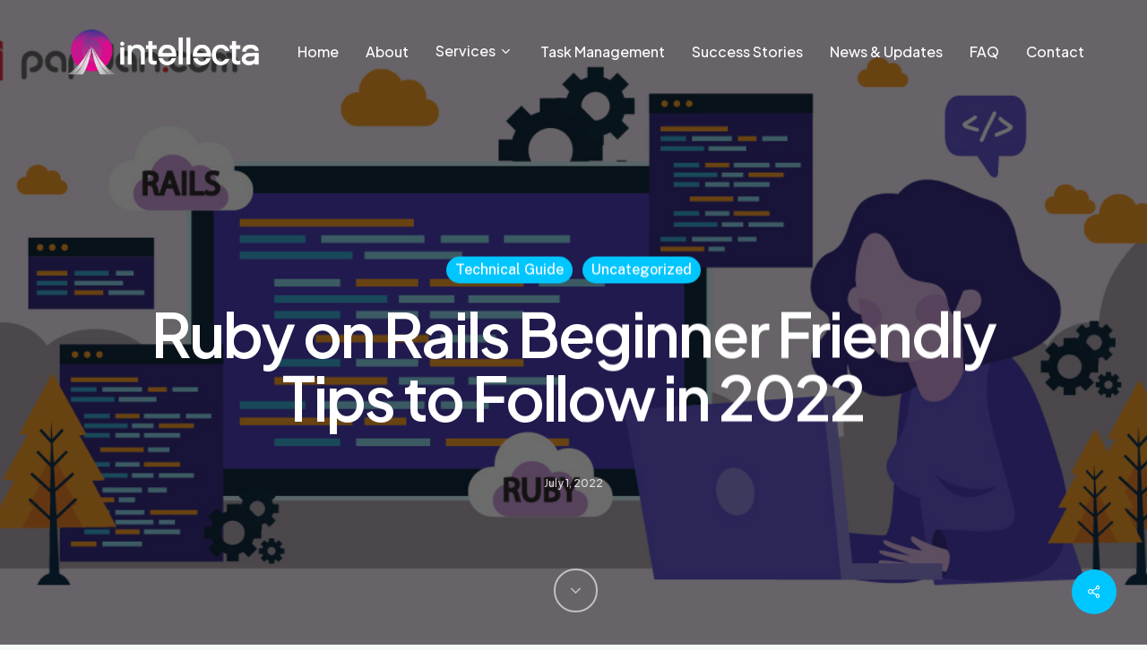

--- FILE ---
content_type: text/html; charset=UTF-8
request_url: https://intellecta.com.au/2022/07/01/ruby-on-rails-beginner-friendly-tips-to-follow-in-2022/
body_size: 21353
content:
<!doctype html>
<html lang="en-AU" class="no-js">
<head>
	<meta charset="UTF-8">
	<meta name="viewport" content="width=device-width, initial-scale=1, maximum-scale=1, user-scalable=0" /><meta name='robots' content='index, follow, max-image-preview:large, max-snippet:-1, max-video-preview:-1' />

	<!-- This site is optimized with the Yoast SEO plugin v26.4 - https://yoast.com/wordpress/plugins/seo/ -->
	<title>Ruby on Rails Beginner Friendly Tips to Follow in 2022 - intellecta</title>
	<link rel="canonical" href="https://intellecta.com.au/2022/07/01/ruby-on-rails-beginner-friendly-tips-to-follow-in-2022/" />
	<meta property="og:locale" content="en_US" />
	<meta property="og:type" content="article" />
	<meta property="og:title" content="Ruby on Rails Beginner Friendly Tips to Follow in 2022 - intellecta" />
	<meta property="og:description" content="Rail is a Ruby-based model-view-controller framework. Without a doubt, the technology is well-known for its robust performance. However, there are a few flaws that might degrade the overall speed of..." />
	<meta property="og:url" content="https://intellecta.com.au/2022/07/01/ruby-on-rails-beginner-friendly-tips-to-follow-in-2022/" />
	<meta property="og:site_name" content="intellecta" />
	<meta property="article:published_time" content="2022-07-01T00:00:00+00:00" />
	<meta property="article:modified_time" content="2023-10-25T09:06:29+00:00" />
	<meta property="og:image" content="https://intellecta.com.au/wp-content/uploads/2023/08/Ruby-on-Rails-Beginner-Friendly-Tips-to-Follow-in-2022-June-Week-3_Artboard-1.jpg" />
	<meta property="og:image:width" content="1230" />
	<meta property="og:image:height" content="594" />
	<meta property="og:image:type" content="image/jpeg" />
	<meta name="author" content="intellectadev" />
	<meta name="twitter:card" content="summary_large_image" />
	<meta name="twitter:label1" content="Written by" />
	<meta name="twitter:data1" content="intellectadev" />
	<meta name="twitter:label2" content="Est. reading time" />
	<meta name="twitter:data2" content="3 minutes" />
	<script type="application/ld+json" class="yoast-schema-graph">{"@context":"https://schema.org","@graph":[{"@type":"Article","@id":"https://intellecta.com.au/2022/07/01/ruby-on-rails-beginner-friendly-tips-to-follow-in-2022/#article","isPartOf":{"@id":"https://intellecta.com.au/2022/07/01/ruby-on-rails-beginner-friendly-tips-to-follow-in-2022/"},"author":{"name":"intellectadev","@id":"https://intellecta.com.au/#/schema/person/9f02334c1da0c10bf619990833e9ccee"},"headline":"Ruby on Rails Beginner Friendly Tips to Follow in 2022","datePublished":"2022-07-01T00:00:00+00:00","dateModified":"2023-10-25T09:06:29+00:00","mainEntityOfPage":{"@id":"https://intellecta.com.au/2022/07/01/ruby-on-rails-beginner-friendly-tips-to-follow-in-2022/"},"wordCount":641,"publisher":{"@id":"https://intellecta.com.au/#organization"},"image":{"@id":"https://intellecta.com.au/2022/07/01/ruby-on-rails-beginner-friendly-tips-to-follow-in-2022/#primaryimage"},"thumbnailUrl":"https://intellecta.com.au/wp-content/uploads/2023/08/Ruby-on-Rails-Beginner-Friendly-Tips-to-Follow-in-2022-June-Week-3_Artboard-1.jpg","keywords":["programmer","programming","ruby on rails","web developer","web development","website"],"articleSection":["Technical Guide","Uncategorized"],"inLanguage":"en-AU"},{"@type":"WebPage","@id":"https://intellecta.com.au/2022/07/01/ruby-on-rails-beginner-friendly-tips-to-follow-in-2022/","url":"https://intellecta.com.au/2022/07/01/ruby-on-rails-beginner-friendly-tips-to-follow-in-2022/","name":"Ruby on Rails Beginner Friendly Tips to Follow in 2022 - intellecta","isPartOf":{"@id":"https://intellecta.com.au/#website"},"primaryImageOfPage":{"@id":"https://intellecta.com.au/2022/07/01/ruby-on-rails-beginner-friendly-tips-to-follow-in-2022/#primaryimage"},"image":{"@id":"https://intellecta.com.au/2022/07/01/ruby-on-rails-beginner-friendly-tips-to-follow-in-2022/#primaryimage"},"thumbnailUrl":"https://intellecta.com.au/wp-content/uploads/2023/08/Ruby-on-Rails-Beginner-Friendly-Tips-to-Follow-in-2022-June-Week-3_Artboard-1.jpg","datePublished":"2022-07-01T00:00:00+00:00","dateModified":"2023-10-25T09:06:29+00:00","inLanguage":"en-AU","potentialAction":[{"@type":"ReadAction","target":["https://intellecta.com.au/2022/07/01/ruby-on-rails-beginner-friendly-tips-to-follow-in-2022/"]}]},{"@type":"ImageObject","inLanguage":"en-AU","@id":"https://intellecta.com.au/2022/07/01/ruby-on-rails-beginner-friendly-tips-to-follow-in-2022/#primaryimage","url":"https://intellecta.com.au/wp-content/uploads/2023/08/Ruby-on-Rails-Beginner-Friendly-Tips-to-Follow-in-2022-June-Week-3_Artboard-1.jpg","contentUrl":"https://intellecta.com.au/wp-content/uploads/2023/08/Ruby-on-Rails-Beginner-Friendly-Tips-to-Follow-in-2022-June-Week-3_Artboard-1.jpg","width":1230,"height":594},{"@type":"WebSite","@id":"https://intellecta.com.au/#website","url":"https://intellecta.com.au/","name":"intellecta","description":"","publisher":{"@id":"https://intellecta.com.au/#organization"},"potentialAction":[{"@type":"SearchAction","target":{"@type":"EntryPoint","urlTemplate":"https://intellecta.com.au/?s={search_term_string}"},"query-input":{"@type":"PropertyValueSpecification","valueRequired":true,"valueName":"search_term_string"}}],"inLanguage":"en-AU"},{"@type":"Organization","@id":"https://intellecta.com.au/#organization","name":"Intellecta.com.au","alternateName":"Intellecta","url":"https://intellecta.com.au/","logo":{"@type":"ImageObject","inLanguage":"en-AU","@id":"https://intellecta.com.au/#/schema/logo/image/","url":"https://intellecta.com.au/wp-content/uploads/2023/08/logo.png","contentUrl":"https://intellecta.com.au/wp-content/uploads/2023/08/logo.png","width":400,"height":70,"caption":"Intellecta.com.au"},"image":{"@id":"https://intellecta.com.au/#/schema/logo/image/"}},{"@type":"Person","@id":"https://intellecta.com.au/#/schema/person/9f02334c1da0c10bf619990833e9ccee","name":"intellectadev","image":{"@type":"ImageObject","inLanguage":"en-AU","@id":"https://intellecta.com.au/#/schema/person/image/","url":"https://secure.gravatar.com/avatar/a981685057f1ccb6be8b4c02f35595ea9301cdfea8fad2a8862194234c42a201?s=96&d=mm&r=g","contentUrl":"https://secure.gravatar.com/avatar/a981685057f1ccb6be8b4c02f35595ea9301cdfea8fad2a8862194234c42a201?s=96&d=mm&r=g","caption":"intellectadev"},"sameAs":["https://uat.intellecta.com.au"],"url":"https://intellecta.com.au/author/intellectadev/"}]}</script>
	<!-- / Yoast SEO plugin. -->


<link rel='dns-prefetch' href='//unpkg.com' />
<link rel='dns-prefetch' href='//cdn.datatables.net' />
<link rel='dns-prefetch' href='//maxcdn.bootstrapcdn.com' />
<link rel='dns-prefetch' href='//fonts.googleapis.com' />
<link rel="alternate" type="application/rss+xml" title="intellecta &raquo; Feed" href="https://intellecta.com.au/feed/" />
<link rel="alternate" type="application/rss+xml" title="intellecta &raquo; Comments Feed" href="https://intellecta.com.au/comments/feed/" />
<link rel="alternate" type="application/rss+xml" title="intellecta &raquo; Ruby on Rails Beginner Friendly Tips to Follow in 2022 Comments Feed" href="https://intellecta.com.au/2022/07/01/ruby-on-rails-beginner-friendly-tips-to-follow-in-2022/feed/" />
<link rel="alternate" title="oEmbed (JSON)" type="application/json+oembed" href="https://intellecta.com.au/wp-json/oembed/1.0/embed?url=https%3A%2F%2Fintellecta.com.au%2F2022%2F07%2F01%2Fruby-on-rails-beginner-friendly-tips-to-follow-in-2022%2F" />
<link rel="alternate" title="oEmbed (XML)" type="text/xml+oembed" href="https://intellecta.com.au/wp-json/oembed/1.0/embed?url=https%3A%2F%2Fintellecta.com.au%2F2022%2F07%2F01%2Fruby-on-rails-beginner-friendly-tips-to-follow-in-2022%2F&#038;format=xml" />
<link rel="preload" href="https://intellecta.com.au/wp-content/themes/salient/css/fonts/icomoon.woff?v=1.6" as="font" type="font/woff" crossorigin="anonymous">		<!-- This site uses the Google Analytics by MonsterInsights plugin v9.11.1 - Using Analytics tracking - https://www.monsterinsights.com/ -->
							<script src="//www.googletagmanager.com/gtag/js?id=G-72YZ6E6V34"  data-cfasync="false" data-wpfc-render="false" type="text/javascript" async></script>
			<script data-cfasync="false" data-wpfc-render="false" type="text/javascript">
				var mi_version = '9.11.1';
				var mi_track_user = true;
				var mi_no_track_reason = '';
								var MonsterInsightsDefaultLocations = {"page_location":"https:\/\/intellecta.com.au\/2022\/07\/01\/ruby-on-rails-beginner-friendly-tips-to-follow-in-2022\/"};
								if ( typeof MonsterInsightsPrivacyGuardFilter === 'function' ) {
					var MonsterInsightsLocations = (typeof MonsterInsightsExcludeQuery === 'object') ? MonsterInsightsPrivacyGuardFilter( MonsterInsightsExcludeQuery ) : MonsterInsightsPrivacyGuardFilter( MonsterInsightsDefaultLocations );
				} else {
					var MonsterInsightsLocations = (typeof MonsterInsightsExcludeQuery === 'object') ? MonsterInsightsExcludeQuery : MonsterInsightsDefaultLocations;
				}

								var disableStrs = [
										'ga-disable-G-72YZ6E6V34',
									];

				/* Function to detect opted out users */
				function __gtagTrackerIsOptedOut() {
					for (var index = 0; index < disableStrs.length; index++) {
						if (document.cookie.indexOf(disableStrs[index] + '=true') > -1) {
							return true;
						}
					}

					return false;
				}

				/* Disable tracking if the opt-out cookie exists. */
				if (__gtagTrackerIsOptedOut()) {
					for (var index = 0; index < disableStrs.length; index++) {
						window[disableStrs[index]] = true;
					}
				}

				/* Opt-out function */
				function __gtagTrackerOptout() {
					for (var index = 0; index < disableStrs.length; index++) {
						document.cookie = disableStrs[index] + '=true; expires=Thu, 31 Dec 2099 23:59:59 UTC; path=/';
						window[disableStrs[index]] = true;
					}
				}

				if ('undefined' === typeof gaOptout) {
					function gaOptout() {
						__gtagTrackerOptout();
					}
				}
								window.dataLayer = window.dataLayer || [];

				window.MonsterInsightsDualTracker = {
					helpers: {},
					trackers: {},
				};
				if (mi_track_user) {
					function __gtagDataLayer() {
						dataLayer.push(arguments);
					}

					function __gtagTracker(type, name, parameters) {
						if (!parameters) {
							parameters = {};
						}

						if (parameters.send_to) {
							__gtagDataLayer.apply(null, arguments);
							return;
						}

						if (type === 'event') {
														parameters.send_to = monsterinsights_frontend.v4_id;
							var hookName = name;
							if (typeof parameters['event_category'] !== 'undefined') {
								hookName = parameters['event_category'] + ':' + name;
							}

							if (typeof MonsterInsightsDualTracker.trackers[hookName] !== 'undefined') {
								MonsterInsightsDualTracker.trackers[hookName](parameters);
							} else {
								__gtagDataLayer('event', name, parameters);
							}
							
						} else {
							__gtagDataLayer.apply(null, arguments);
						}
					}

					__gtagTracker('js', new Date());
					__gtagTracker('set', {
						'developer_id.dZGIzZG': true,
											});
					if ( MonsterInsightsLocations.page_location ) {
						__gtagTracker('set', MonsterInsightsLocations);
					}
										__gtagTracker('config', 'G-72YZ6E6V34', {"forceSSL":"true","link_attribution":"true"} );
										window.gtag = __gtagTracker;										(function () {
						/* https://developers.google.com/analytics/devguides/collection/analyticsjs/ */
						/* ga and __gaTracker compatibility shim. */
						var noopfn = function () {
							return null;
						};
						var newtracker = function () {
							return new Tracker();
						};
						var Tracker = function () {
							return null;
						};
						var p = Tracker.prototype;
						p.get = noopfn;
						p.set = noopfn;
						p.send = function () {
							var args = Array.prototype.slice.call(arguments);
							args.unshift('send');
							__gaTracker.apply(null, args);
						};
						var __gaTracker = function () {
							var len = arguments.length;
							if (len === 0) {
								return;
							}
							var f = arguments[len - 1];
							if (typeof f !== 'object' || f === null || typeof f.hitCallback !== 'function') {
								if ('send' === arguments[0]) {
									var hitConverted, hitObject = false, action;
									if ('event' === arguments[1]) {
										if ('undefined' !== typeof arguments[3]) {
											hitObject = {
												'eventAction': arguments[3],
												'eventCategory': arguments[2],
												'eventLabel': arguments[4],
												'value': arguments[5] ? arguments[5] : 1,
											}
										}
									}
									if ('pageview' === arguments[1]) {
										if ('undefined' !== typeof arguments[2]) {
											hitObject = {
												'eventAction': 'page_view',
												'page_path': arguments[2],
											}
										}
									}
									if (typeof arguments[2] === 'object') {
										hitObject = arguments[2];
									}
									if (typeof arguments[5] === 'object') {
										Object.assign(hitObject, arguments[5]);
									}
									if ('undefined' !== typeof arguments[1].hitType) {
										hitObject = arguments[1];
										if ('pageview' === hitObject.hitType) {
											hitObject.eventAction = 'page_view';
										}
									}
									if (hitObject) {
										action = 'timing' === arguments[1].hitType ? 'timing_complete' : hitObject.eventAction;
										hitConverted = mapArgs(hitObject);
										__gtagTracker('event', action, hitConverted);
									}
								}
								return;
							}

							function mapArgs(args) {
								var arg, hit = {};
								var gaMap = {
									'eventCategory': 'event_category',
									'eventAction': 'event_action',
									'eventLabel': 'event_label',
									'eventValue': 'event_value',
									'nonInteraction': 'non_interaction',
									'timingCategory': 'event_category',
									'timingVar': 'name',
									'timingValue': 'value',
									'timingLabel': 'event_label',
									'page': 'page_path',
									'location': 'page_location',
									'title': 'page_title',
									'referrer' : 'page_referrer',
								};
								for (arg in args) {
																		if (!(!args.hasOwnProperty(arg) || !gaMap.hasOwnProperty(arg))) {
										hit[gaMap[arg]] = args[arg];
									} else {
										hit[arg] = args[arg];
									}
								}
								return hit;
							}

							try {
								f.hitCallback();
							} catch (ex) {
							}
						};
						__gaTracker.create = newtracker;
						__gaTracker.getByName = newtracker;
						__gaTracker.getAll = function () {
							return [];
						};
						__gaTracker.remove = noopfn;
						__gaTracker.loaded = true;
						window['__gaTracker'] = __gaTracker;
					})();
									} else {
										console.log("");
					(function () {
						function __gtagTracker() {
							return null;
						}

						window['__gtagTracker'] = __gtagTracker;
						window['gtag'] = __gtagTracker;
					})();
									}
			</script>
							<!-- / Google Analytics by MonsterInsights -->
		<style id='wp-img-auto-sizes-contain-inline-css' type='text/css'>
img:is([sizes=auto i],[sizes^="auto," i]){contain-intrinsic-size:3000px 1500px}
/*# sourceURL=wp-img-auto-sizes-contain-inline-css */
</style>
<link rel='stylesheet' id='sbr_styles-css' href='https://intellecta.com.au/wp-content/plugins/reviews-feed/assets/css/sbr-styles.min.css?ver=2.1.1' type='text/css' media='all' />
<link rel='stylesheet' id='sbi_styles-css' href='https://intellecta.com.au/wp-content/plugins/instagram-feed/css/sbi-styles.min.css?ver=6.10.0' type='text/css' media='all' />
<style id='wp-block-library-inline-css' type='text/css'>
:root{--wp-block-synced-color:#7a00df;--wp-block-synced-color--rgb:122,0,223;--wp-bound-block-color:var(--wp-block-synced-color);--wp-editor-canvas-background:#ddd;--wp-admin-theme-color:#007cba;--wp-admin-theme-color--rgb:0,124,186;--wp-admin-theme-color-darker-10:#006ba1;--wp-admin-theme-color-darker-10--rgb:0,107,160.5;--wp-admin-theme-color-darker-20:#005a87;--wp-admin-theme-color-darker-20--rgb:0,90,135;--wp-admin-border-width-focus:2px}@media (min-resolution:192dpi){:root{--wp-admin-border-width-focus:1.5px}}.wp-element-button{cursor:pointer}:root .has-very-light-gray-background-color{background-color:#eee}:root .has-very-dark-gray-background-color{background-color:#313131}:root .has-very-light-gray-color{color:#eee}:root .has-very-dark-gray-color{color:#313131}:root .has-vivid-green-cyan-to-vivid-cyan-blue-gradient-background{background:linear-gradient(135deg,#00d084,#0693e3)}:root .has-purple-crush-gradient-background{background:linear-gradient(135deg,#34e2e4,#4721fb 50%,#ab1dfe)}:root .has-hazy-dawn-gradient-background{background:linear-gradient(135deg,#faaca8,#dad0ec)}:root .has-subdued-olive-gradient-background{background:linear-gradient(135deg,#fafae1,#67a671)}:root .has-atomic-cream-gradient-background{background:linear-gradient(135deg,#fdd79a,#004a59)}:root .has-nightshade-gradient-background{background:linear-gradient(135deg,#330968,#31cdcf)}:root .has-midnight-gradient-background{background:linear-gradient(135deg,#020381,#2874fc)}:root{--wp--preset--font-size--normal:16px;--wp--preset--font-size--huge:42px}.has-regular-font-size{font-size:1em}.has-larger-font-size{font-size:2.625em}.has-normal-font-size{font-size:var(--wp--preset--font-size--normal)}.has-huge-font-size{font-size:var(--wp--preset--font-size--huge)}.has-text-align-center{text-align:center}.has-text-align-left{text-align:left}.has-text-align-right{text-align:right}.has-fit-text{white-space:nowrap!important}#end-resizable-editor-section{display:none}.aligncenter{clear:both}.items-justified-left{justify-content:flex-start}.items-justified-center{justify-content:center}.items-justified-right{justify-content:flex-end}.items-justified-space-between{justify-content:space-between}.screen-reader-text{border:0;clip-path:inset(50%);height:1px;margin:-1px;overflow:hidden;padding:0;position:absolute;width:1px;word-wrap:normal!important}.screen-reader-text:focus{background-color:#ddd;clip-path:none;color:#444;display:block;font-size:1em;height:auto;left:5px;line-height:normal;padding:15px 23px 14px;text-decoration:none;top:5px;width:auto;z-index:100000}html :where(.has-border-color){border-style:solid}html :where([style*=border-top-color]){border-top-style:solid}html :where([style*=border-right-color]){border-right-style:solid}html :where([style*=border-bottom-color]){border-bottom-style:solid}html :where([style*=border-left-color]){border-left-style:solid}html :where([style*=border-width]){border-style:solid}html :where([style*=border-top-width]){border-top-style:solid}html :where([style*=border-right-width]){border-right-style:solid}html :where([style*=border-bottom-width]){border-bottom-style:solid}html :where([style*=border-left-width]){border-left-style:solid}html :where(img[class*=wp-image-]){height:auto;max-width:100%}:where(figure){margin:0 0 1em}html :where(.is-position-sticky){--wp-admin--admin-bar--position-offset:var(--wp-admin--admin-bar--height,0px)}@media screen and (max-width:600px){html :where(.is-position-sticky){--wp-admin--admin-bar--position-offset:0px}}

/*# sourceURL=wp-block-library-inline-css */
</style><style id='global-styles-inline-css' type='text/css'>
:root{--wp--preset--aspect-ratio--square: 1;--wp--preset--aspect-ratio--4-3: 4/3;--wp--preset--aspect-ratio--3-4: 3/4;--wp--preset--aspect-ratio--3-2: 3/2;--wp--preset--aspect-ratio--2-3: 2/3;--wp--preset--aspect-ratio--16-9: 16/9;--wp--preset--aspect-ratio--9-16: 9/16;--wp--preset--color--black: #000000;--wp--preset--color--cyan-bluish-gray: #abb8c3;--wp--preset--color--white: #ffffff;--wp--preset--color--pale-pink: #f78da7;--wp--preset--color--vivid-red: #cf2e2e;--wp--preset--color--luminous-vivid-orange: #ff6900;--wp--preset--color--luminous-vivid-amber: #fcb900;--wp--preset--color--light-green-cyan: #7bdcb5;--wp--preset--color--vivid-green-cyan: #00d084;--wp--preset--color--pale-cyan-blue: #8ed1fc;--wp--preset--color--vivid-cyan-blue: #0693e3;--wp--preset--color--vivid-purple: #9b51e0;--wp--preset--gradient--vivid-cyan-blue-to-vivid-purple: linear-gradient(135deg,rgb(6,147,227) 0%,rgb(155,81,224) 100%);--wp--preset--gradient--light-green-cyan-to-vivid-green-cyan: linear-gradient(135deg,rgb(122,220,180) 0%,rgb(0,208,130) 100%);--wp--preset--gradient--luminous-vivid-amber-to-luminous-vivid-orange: linear-gradient(135deg,rgb(252,185,0) 0%,rgb(255,105,0) 100%);--wp--preset--gradient--luminous-vivid-orange-to-vivid-red: linear-gradient(135deg,rgb(255,105,0) 0%,rgb(207,46,46) 100%);--wp--preset--gradient--very-light-gray-to-cyan-bluish-gray: linear-gradient(135deg,rgb(238,238,238) 0%,rgb(169,184,195) 100%);--wp--preset--gradient--cool-to-warm-spectrum: linear-gradient(135deg,rgb(74,234,220) 0%,rgb(151,120,209) 20%,rgb(207,42,186) 40%,rgb(238,44,130) 60%,rgb(251,105,98) 80%,rgb(254,248,76) 100%);--wp--preset--gradient--blush-light-purple: linear-gradient(135deg,rgb(255,206,236) 0%,rgb(152,150,240) 100%);--wp--preset--gradient--blush-bordeaux: linear-gradient(135deg,rgb(254,205,165) 0%,rgb(254,45,45) 50%,rgb(107,0,62) 100%);--wp--preset--gradient--luminous-dusk: linear-gradient(135deg,rgb(255,203,112) 0%,rgb(199,81,192) 50%,rgb(65,88,208) 100%);--wp--preset--gradient--pale-ocean: linear-gradient(135deg,rgb(255,245,203) 0%,rgb(182,227,212) 50%,rgb(51,167,181) 100%);--wp--preset--gradient--electric-grass: linear-gradient(135deg,rgb(202,248,128) 0%,rgb(113,206,126) 100%);--wp--preset--gradient--midnight: linear-gradient(135deg,rgb(2,3,129) 0%,rgb(40,116,252) 100%);--wp--preset--font-size--small: 13px;--wp--preset--font-size--medium: 20px;--wp--preset--font-size--large: 36px;--wp--preset--font-size--x-large: 42px;--wp--preset--spacing--20: 0.44rem;--wp--preset--spacing--30: 0.67rem;--wp--preset--spacing--40: 1rem;--wp--preset--spacing--50: 1.5rem;--wp--preset--spacing--60: 2.25rem;--wp--preset--spacing--70: 3.38rem;--wp--preset--spacing--80: 5.06rem;--wp--preset--shadow--natural: 6px 6px 9px rgba(0, 0, 0, 0.2);--wp--preset--shadow--deep: 12px 12px 50px rgba(0, 0, 0, 0.4);--wp--preset--shadow--sharp: 6px 6px 0px rgba(0, 0, 0, 0.2);--wp--preset--shadow--outlined: 6px 6px 0px -3px rgb(255, 255, 255), 6px 6px rgb(0, 0, 0);--wp--preset--shadow--crisp: 6px 6px 0px rgb(0, 0, 0);}:root { --wp--style--global--content-size: 1300px;--wp--style--global--wide-size: 1300px; }:where(body) { margin: 0; }.wp-site-blocks > .alignleft { float: left; margin-right: 2em; }.wp-site-blocks > .alignright { float: right; margin-left: 2em; }.wp-site-blocks > .aligncenter { justify-content: center; margin-left: auto; margin-right: auto; }:where(.is-layout-flex){gap: 0.5em;}:where(.is-layout-grid){gap: 0.5em;}.is-layout-flow > .alignleft{float: left;margin-inline-start: 0;margin-inline-end: 2em;}.is-layout-flow > .alignright{float: right;margin-inline-start: 2em;margin-inline-end: 0;}.is-layout-flow > .aligncenter{margin-left: auto !important;margin-right: auto !important;}.is-layout-constrained > .alignleft{float: left;margin-inline-start: 0;margin-inline-end: 2em;}.is-layout-constrained > .alignright{float: right;margin-inline-start: 2em;margin-inline-end: 0;}.is-layout-constrained > .aligncenter{margin-left: auto !important;margin-right: auto !important;}.is-layout-constrained > :where(:not(.alignleft):not(.alignright):not(.alignfull)){max-width: var(--wp--style--global--content-size);margin-left: auto !important;margin-right: auto !important;}.is-layout-constrained > .alignwide{max-width: var(--wp--style--global--wide-size);}body .is-layout-flex{display: flex;}.is-layout-flex{flex-wrap: wrap;align-items: center;}.is-layout-flex > :is(*, div){margin: 0;}body .is-layout-grid{display: grid;}.is-layout-grid > :is(*, div){margin: 0;}body{padding-top: 0px;padding-right: 0px;padding-bottom: 0px;padding-left: 0px;}:root :where(.wp-element-button, .wp-block-button__link){background-color: #32373c;border-width: 0;color: #fff;font-family: inherit;font-size: inherit;font-style: inherit;font-weight: inherit;letter-spacing: inherit;line-height: inherit;padding-top: calc(0.667em + 2px);padding-right: calc(1.333em + 2px);padding-bottom: calc(0.667em + 2px);padding-left: calc(1.333em + 2px);text-decoration: none;text-transform: inherit;}.has-black-color{color: var(--wp--preset--color--black) !important;}.has-cyan-bluish-gray-color{color: var(--wp--preset--color--cyan-bluish-gray) !important;}.has-white-color{color: var(--wp--preset--color--white) !important;}.has-pale-pink-color{color: var(--wp--preset--color--pale-pink) !important;}.has-vivid-red-color{color: var(--wp--preset--color--vivid-red) !important;}.has-luminous-vivid-orange-color{color: var(--wp--preset--color--luminous-vivid-orange) !important;}.has-luminous-vivid-amber-color{color: var(--wp--preset--color--luminous-vivid-amber) !important;}.has-light-green-cyan-color{color: var(--wp--preset--color--light-green-cyan) !important;}.has-vivid-green-cyan-color{color: var(--wp--preset--color--vivid-green-cyan) !important;}.has-pale-cyan-blue-color{color: var(--wp--preset--color--pale-cyan-blue) !important;}.has-vivid-cyan-blue-color{color: var(--wp--preset--color--vivid-cyan-blue) !important;}.has-vivid-purple-color{color: var(--wp--preset--color--vivid-purple) !important;}.has-black-background-color{background-color: var(--wp--preset--color--black) !important;}.has-cyan-bluish-gray-background-color{background-color: var(--wp--preset--color--cyan-bluish-gray) !important;}.has-white-background-color{background-color: var(--wp--preset--color--white) !important;}.has-pale-pink-background-color{background-color: var(--wp--preset--color--pale-pink) !important;}.has-vivid-red-background-color{background-color: var(--wp--preset--color--vivid-red) !important;}.has-luminous-vivid-orange-background-color{background-color: var(--wp--preset--color--luminous-vivid-orange) !important;}.has-luminous-vivid-amber-background-color{background-color: var(--wp--preset--color--luminous-vivid-amber) !important;}.has-light-green-cyan-background-color{background-color: var(--wp--preset--color--light-green-cyan) !important;}.has-vivid-green-cyan-background-color{background-color: var(--wp--preset--color--vivid-green-cyan) !important;}.has-pale-cyan-blue-background-color{background-color: var(--wp--preset--color--pale-cyan-blue) !important;}.has-vivid-cyan-blue-background-color{background-color: var(--wp--preset--color--vivid-cyan-blue) !important;}.has-vivid-purple-background-color{background-color: var(--wp--preset--color--vivid-purple) !important;}.has-black-border-color{border-color: var(--wp--preset--color--black) !important;}.has-cyan-bluish-gray-border-color{border-color: var(--wp--preset--color--cyan-bluish-gray) !important;}.has-white-border-color{border-color: var(--wp--preset--color--white) !important;}.has-pale-pink-border-color{border-color: var(--wp--preset--color--pale-pink) !important;}.has-vivid-red-border-color{border-color: var(--wp--preset--color--vivid-red) !important;}.has-luminous-vivid-orange-border-color{border-color: var(--wp--preset--color--luminous-vivid-orange) !important;}.has-luminous-vivid-amber-border-color{border-color: var(--wp--preset--color--luminous-vivid-amber) !important;}.has-light-green-cyan-border-color{border-color: var(--wp--preset--color--light-green-cyan) !important;}.has-vivid-green-cyan-border-color{border-color: var(--wp--preset--color--vivid-green-cyan) !important;}.has-pale-cyan-blue-border-color{border-color: var(--wp--preset--color--pale-cyan-blue) !important;}.has-vivid-cyan-blue-border-color{border-color: var(--wp--preset--color--vivid-cyan-blue) !important;}.has-vivid-purple-border-color{border-color: var(--wp--preset--color--vivid-purple) !important;}.has-vivid-cyan-blue-to-vivid-purple-gradient-background{background: var(--wp--preset--gradient--vivid-cyan-blue-to-vivid-purple) !important;}.has-light-green-cyan-to-vivid-green-cyan-gradient-background{background: var(--wp--preset--gradient--light-green-cyan-to-vivid-green-cyan) !important;}.has-luminous-vivid-amber-to-luminous-vivid-orange-gradient-background{background: var(--wp--preset--gradient--luminous-vivid-amber-to-luminous-vivid-orange) !important;}.has-luminous-vivid-orange-to-vivid-red-gradient-background{background: var(--wp--preset--gradient--luminous-vivid-orange-to-vivid-red) !important;}.has-very-light-gray-to-cyan-bluish-gray-gradient-background{background: var(--wp--preset--gradient--very-light-gray-to-cyan-bluish-gray) !important;}.has-cool-to-warm-spectrum-gradient-background{background: var(--wp--preset--gradient--cool-to-warm-spectrum) !important;}.has-blush-light-purple-gradient-background{background: var(--wp--preset--gradient--blush-light-purple) !important;}.has-blush-bordeaux-gradient-background{background: var(--wp--preset--gradient--blush-bordeaux) !important;}.has-luminous-dusk-gradient-background{background: var(--wp--preset--gradient--luminous-dusk) !important;}.has-pale-ocean-gradient-background{background: var(--wp--preset--gradient--pale-ocean) !important;}.has-electric-grass-gradient-background{background: var(--wp--preset--gradient--electric-grass) !important;}.has-midnight-gradient-background{background: var(--wp--preset--gradient--midnight) !important;}.has-small-font-size{font-size: var(--wp--preset--font-size--small) !important;}.has-medium-font-size{font-size: var(--wp--preset--font-size--medium) !important;}.has-large-font-size{font-size: var(--wp--preset--font-size--large) !important;}.has-x-large-font-size{font-size: var(--wp--preset--font-size--x-large) !important;}
/*# sourceURL=global-styles-inline-css */
</style>

<link rel='stylesheet' id='ctf_styles-css' href='https://intellecta.com.au/wp-content/plugins/custom-twitter-feeds/css/ctf-styles.min.css?ver=2.3.1' type='text/css' media='all' />
<link rel='stylesheet' id='salient-social-css' href='https://intellecta.com.au/wp-content/plugins/salient-social/css/style.css?ver=1.2.3' type='text/css' media='all' />
<style id='salient-social-inline-css' type='text/css'>

  .sharing-default-minimal .nectar-love.loved,
  body .nectar-social[data-color-override="override"].fixed > a:before, 
  body .nectar-social[data-color-override="override"].fixed .nectar-social-inner a,
  .sharing-default-minimal .nectar-social[data-color-override="override"] .nectar-social-inner a:hover,
  .nectar-social.vertical[data-color-override="override"] .nectar-social-inner a:hover {
    background-color: #00c6ff;
  }
  .nectar-social.hover .nectar-love.loved,
  .nectar-social.hover > .nectar-love-button a:hover,
  .nectar-social[data-color-override="override"].hover > div a:hover,
  #single-below-header .nectar-social[data-color-override="override"].hover > div a:hover,
  .nectar-social[data-color-override="override"].hover .share-btn:hover,
  .sharing-default-minimal .nectar-social[data-color-override="override"] .nectar-social-inner a {
    border-color: #00c6ff;
  }
  #single-below-header .nectar-social.hover .nectar-love.loved i,
  #single-below-header .nectar-social.hover[data-color-override="override"] a:hover,
  #single-below-header .nectar-social.hover[data-color-override="override"] a:hover i,
  #single-below-header .nectar-social.hover .nectar-love-button a:hover i,
  .nectar-love:hover i,
  .hover .nectar-love:hover .total_loves,
  .nectar-love.loved i,
  .nectar-social.hover .nectar-love.loved .total_loves,
  .nectar-social.hover .share-btn:hover, 
  .nectar-social[data-color-override="override"].hover .nectar-social-inner a:hover,
  .nectar-social[data-color-override="override"].hover > div:hover span,
  .sharing-default-minimal .nectar-social[data-color-override="override"] .nectar-social-inner a:not(:hover) i,
  .sharing-default-minimal .nectar-social[data-color-override="override"] .nectar-social-inner a:not(:hover) {
    color: #00c6ff;
  }
/*# sourceURL=salient-social-inline-css */
</style>
<link rel='stylesheet' id='cff-css' href='https://intellecta.com.au/wp-content/plugins/custom-facebook-feed/assets/css/cff-style.min.css?ver=4.3.4' type='text/css' media='all' />
<link rel='stylesheet' id='sb-font-awesome-css' href='https://maxcdn.bootstrapcdn.com/font-awesome/4.7.0/css/font-awesome.min.css?ver=41cd133b1fe1b9b21d0c171ac6277c08' type='text/css' media='all' />
<link rel='stylesheet' id='tippy-css' href='https://unpkg.com/tippy.js@6/dist/tippy.css?ver=41cd133b1fe1b9b21d0c171ac6277c08' type='text/css' media='all' />
<style id='tippy-inline-css' type='text/css'>

			.tippy-box[data-theme~='intellecta'] {
				background-color: #5e5e5e;
				color: #ffffff;
				max-width: 200px !important;
				box-shadow: 2px 2px 6px rgba(0, 0, 0, 0.3);
				font-size: 13px;
				line-height: 1.4;
			}
			.tippy-box[data-theme~='intellecta'] .tippy-content {
				padding: 12px 16px;
			}
			.tippy-box[data-theme~='intellecta'] * {
				color: #ffffff !important;
				font-family: inherit;
				margin-bottom: 3px !important;
			}
			.tippy-box[data-theme~='intellecta'] h1, 
			.tippy-box[data-theme~='intellecta'] h2, 
			.tippy-box[data-theme~='intellecta'] h3, 
			.tippy-box[data-theme~='intellecta'] h4, 
			.tippy-box[data-theme~='intellecta'] h5, 
			.tippy-box[data-theme~='intellecta'] h6 {
				margin-top: 0;
				margin-bottom: 3px;
				font-weight: bold;
			}
			.tippy-box[data-theme~='intellecta'] p {
				margin-top: 0;
				margin-bottom: 3px;
			}
			.tippy-box[data-theme~='intellecta'] a {
				text-decoration: underline;
			}
			.tippy-box[data-theme~='intellecta'] ul, 
			.tippy-box[data-theme~='intellecta'] ol {
				margin-top: 0;
				margin-bottom: 3px;
				padding-left: 20px;
			}
			.tippy-box[data-theme~='intellecta'] li {
				margin-bottom: 3px !important;
			}
			.tippy-box[data-theme~='intellecta'][data-placement^='top'] > .tippy-arrow::before {
				border-top-color: #5e5e5e;
			}
			.tippy-box[data-theme~='intellecta'][data-placement^='bottom'] > .tippy-arrow::before {
				border-bottom-color: #5e5e5e;
			}
			.tippy-box[data-theme~='intellecta'][data-placement^='left'] > .tippy-arrow::before {
				border-left-color: #5e5e5e;
			}
			.tippy-box[data-theme~='intellecta'][data-placement^='right'] > .tippy-arrow::before {
				border-right-color: #5e5e5e;
			}
			
/*# sourceURL=tippy-inline-css */
</style>
<link rel='stylesheet' id='salient-grid-system-css' href='https://intellecta.com.au/wp-content/themes/salient/css/build/grid-system.css?ver=16.3.0' type='text/css' media='all' />
<link rel='stylesheet' id='main-styles-css' href='https://intellecta.com.au/wp-content/themes/salient/css/build/style.css?ver=16.3.0' type='text/css' media='all' />
<style id='main-styles-inline-css' type='text/css'>
@media only screen and (max-width: 999px) and (min-width: 691px) {
          #page-header-bg .page-header-bg-image {
             background-image: url("https://intellecta.com.au/wp-content/uploads/2023/08/Ruby-on-Rails-Beginner-Friendly-Tips-to-Follow-in-2022-June-Week-3_Artboard-1-1024x495.jpg")!important;
          }
        }
        @media only screen and (max-width: 690px) {
          #page-header-bg .page-header-bg-image {
            background-image: url("https://intellecta.com.au/wp-content/uploads/2023/08/Ruby-on-Rails-Beginner-Friendly-Tips-to-Follow-in-2022-June-Week-3_Artboard-1-768x371.jpg")!important;
         }
        }
/*# sourceURL=main-styles-inline-css */
</style>
<link rel='stylesheet' id='nectar-single-styles-css' href='https://intellecta.com.au/wp-content/themes/salient/css/build/single.css?ver=16.3.0' type='text/css' media='all' />
<link rel='stylesheet' id='nectar_default_font_open_sans-css' href='https://fonts.googleapis.com/css?family=Open+Sans%3A300%2C400%2C600%2C700&#038;subset=latin%2Clatin-ext&#038;display=swap' type='text/css' media='all' />
<link rel='stylesheet' id='responsive-css' href='https://intellecta.com.au/wp-content/themes/salient/css/build/responsive.css?ver=16.3.0' type='text/css' media='all' />
<link rel='stylesheet' id='select2-css' href='https://intellecta.com.au/wp-content/themes/salient/css/build/plugins/select2.css?ver=4.0.1' type='text/css' media='all' />
<link rel='stylesheet' id='skin-material-css' href='https://intellecta.com.au/wp-content/themes/salient/css/build/skin-material.css?ver=16.3.0' type='text/css' media='all' />
<link rel='stylesheet' id='salient-wp-menu-dynamic-css' href='https://intellecta.com.au/wp-content/uploads/salient/menu-dynamic.css?ver=98500' type='text/css' media='all' />
<link rel='stylesheet' id='nectar-widget-posts-css' href='https://intellecta.com.au/wp-content/themes/salient/css/build/elements/widget-nectar-posts.css?ver=16.3.0' type='text/css' media='all' />
<link rel='stylesheet' id='dynamic-css-css' href='https://intellecta.com.au/wp-content/themes/salient/css/salient-dynamic-styles.css?ver=63080' type='text/css' media='all' />
<style id='dynamic-css-inline-css' type='text/css'>
#page-header-bg[data-post-hs="default_minimal"] .inner-wrap{text-align:center}#page-header-bg[data-post-hs="default_minimal"] .inner-wrap >a,.material #page-header-bg.fullscreen-header .inner-wrap >a{color:#fff;font-weight:600;border:var(--nectar-border-thickness) solid rgba(255,255,255,0.4);padding:4px 10px;margin:5px 6px 0 5px;display:inline-block;transition:all 0.2s ease;-webkit-transition:all 0.2s ease;font-size:14px;line-height:18px}body.material #page-header-bg.fullscreen-header .inner-wrap >a{margin-bottom:15px;}body.material #page-header-bg.fullscreen-header .inner-wrap >a{border:none;padding:6px 10px}body[data-button-style^="rounded"] #page-header-bg[data-post-hs="default_minimal"] .inner-wrap >a,body[data-button-style^="rounded"].material #page-header-bg.fullscreen-header .inner-wrap >a{border-radius:100px}body.single [data-post-hs="default_minimal"] #single-below-header span,body.single .heading-title[data-header-style="default_minimal"] #single-below-header span{line-height:14px;}#page-header-bg[data-post-hs="default_minimal"] #single-below-header{text-align:center;position:relative;z-index:100}#page-header-bg[data-post-hs="default_minimal"] #single-below-header span{float:none;display:inline-block}#page-header-bg[data-post-hs="default_minimal"] .inner-wrap >a:hover,#page-header-bg[data-post-hs="default_minimal"] .inner-wrap >a:focus{border-color:transparent}#page-header-bg.fullscreen-header .avatar,#page-header-bg[data-post-hs="default_minimal"] .avatar{border-radius:100%}#page-header-bg.fullscreen-header .meta-author span,#page-header-bg[data-post-hs="default_minimal"] .meta-author span{display:block}#page-header-bg.fullscreen-header .meta-author img{margin-bottom:0;height:50px;width:auto}#page-header-bg[data-post-hs="default_minimal"] .meta-author img{margin-bottom:0;height:40px;width:auto}#page-header-bg[data-post-hs="default_minimal"] .author-section{position:absolute;bottom:30px}#page-header-bg.fullscreen-header .meta-author,#page-header-bg[data-post-hs="default_minimal"] .meta-author{font-size:18px}#page-header-bg.fullscreen-header .author-section .meta-date,#page-header-bg[data-post-hs="default_minimal"] .author-section .meta-date{font-size:12px;color:rgba(255,255,255,0.8)}#page-header-bg.fullscreen-header .author-section .meta-date i{font-size:12px}#page-header-bg[data-post-hs="default_minimal"] .author-section .meta-date i{font-size:11px;line-height:14px}#page-header-bg[data-post-hs="default_minimal"] .author-section .avatar-post-info{position:relative;top:-5px}#page-header-bg.fullscreen-header .author-section a,#page-header-bg[data-post-hs="default_minimal"] .author-section a{display:block;margin-bottom:-2px}#page-header-bg[data-post-hs="default_minimal"] .author-section a{font-size:14px;line-height:14px}#page-header-bg.fullscreen-header .author-section a:hover,#page-header-bg[data-post-hs="default_minimal"] .author-section a:hover{color:rgba(255,255,255,0.85)!important}#page-header-bg.fullscreen-header .author-section,#page-header-bg[data-post-hs="default_minimal"] .author-section{width:100%;z-index:10;text-align:center}#page-header-bg.fullscreen-header .author-section{margin-top:25px;}#page-header-bg.fullscreen-header .author-section span,#page-header-bg[data-post-hs="default_minimal"] .author-section span{padding-left:0;line-height:20px;font-size:20px}#page-header-bg.fullscreen-header .author-section .avatar-post-info,#page-header-bg[data-post-hs="default_minimal"] .author-section .avatar-post-info{margin-left:10px}#page-header-bg.fullscreen-header .author-section .avatar-post-info,#page-header-bg.fullscreen-header .author-section .meta-author,#page-header-bg[data-post-hs="default_minimal"] .author-section .avatar-post-info,#page-header-bg[data-post-hs="default_minimal"] .author-section .meta-author{text-align:left;display:inline-block;top:9px}@media only screen and (min-width :690px) and (max-width :999px){body.single-post #page-header-bg[data-post-hs="default_minimal"]{padding-top:10%;padding-bottom:10%;}}@media only screen and (max-width :690px){#ajax-content-wrap #page-header-bg[data-post-hs="default_minimal"] #single-below-header span:not(.rich-snippet-hidden),#ajax-content-wrap .row.heading-title[data-header-style="default_minimal"] .col.section-title span.meta-category{display:inline-block;}.container-wrap[data-remove-post-comment-number="0"][data-remove-post-author="0"][data-remove-post-date="0"] .heading-title[data-header-style="default_minimal"] #single-below-header > span,#page-header-bg[data-post-hs="default_minimal"] .span_6[data-remove-post-comment-number="0"][data-remove-post-author="0"][data-remove-post-date="0"] #single-below-header > span{padding:0 8px;}.container-wrap[data-remove-post-comment-number="0"][data-remove-post-author="0"][data-remove-post-date="0"] .heading-title[data-header-style="default_minimal"] #single-below-header span,#page-header-bg[data-post-hs="default_minimal"] .span_6[data-remove-post-comment-number="0"][data-remove-post-author="0"][data-remove-post-date="0"] #single-below-header span{font-size:13px;line-height:10px;}.material #page-header-bg.fullscreen-header .author-section{margin-top:5px;}#page-header-bg.fullscreen-header .author-section{bottom:20px;}#page-header-bg.fullscreen-header .author-section .meta-date:not(.updated){margin-top:-4px;display:block;}#page-header-bg.fullscreen-header .author-section .avatar-post-info{margin:10px 0 0 0;}}#page-header-bg.fullscreen-header,#page-header-wrap.fullscreen-header{width:100%;position:relative;transition:none;-webkit-transition:none;z-index:2}#page-header-wrap.fullscreen-header{background-color:#2b2b2b}#page-header-bg.fullscreen-header .span_6{opacity:1}#page-header-bg.fullscreen-header[data-alignment-v="middle"] .span_6{top:50%!important}.default-blog-title.fullscreen-header{position:relative}@media only screen and (min-width :1px) and (max-width :999px){#page-header-bg[data-parallax="1"][data-alignment-v="middle"].fullscreen-header .span_6{-webkit-transform:translateY(-50%)!important;transform:translateY(-50%)!important;}#page-header-bg[data-parallax="1"][data-alignment-v="middle"].fullscreen-header .nectar-particles .span_6{-webkit-transform:none!important;transform:none!important;}#page-header-bg.fullscreen-header .row{top:0!important;}}body.material #page-header-bg.fullscreen-header .inner-wrap >a:hover{box-shadow:0 10px 24px rgba(0,0,0,0.15);}#page-header-bg.fullscreen-header .author-section .meta-category{display:block;}#page-header-bg.fullscreen-header .author-section .meta-category a,#page-header-bg.fullscreen-header .author-section,#page-header-bg.fullscreen-header .meta-author img{display:inline-block}#page-header-bg h1{padding-top:5px;padding-bottom:5px}.single-post #page-header-bg.fullscreen-header h1{margin:0 auto;}#page-header-bg.fullscreen-header .author-section{width:auto}#page-header-bg.fullscreen-header .author-section .avatar-post-info,#page-header-bg.fullscreen-header .author-section .meta-author{text-align:center}#page-header-bg.fullscreen-header .author-section .avatar-post-info{margin-top:13px;margin-left:0}#page-header-bg.fullscreen-header .author-section .meta-author{top:0}#page-header-bg.fullscreen-header .author-section{margin-top:25px}#page-header-bg.fullscreen-header .author-section .meta-author{display:block;float:none}.single-post #page-header-bg.fullscreen-header,.single-post #single-below-header.fullscreen-header{background-color:#f6f6f6}.single-post #single-below-header.fullscreen-header{border-top:1px solid #DDD;border-bottom:none!important}.no-rgba #header-space{display:none;}@media only screen and (max-width:999px){body #header-space[data-header-mobile-fixed="1"]{display:none;}#header-outer[data-mobile-fixed="false"]{position:absolute;}}@media only screen and (max-width:999px){body:not(.nectar-no-flex-height) #header-space[data-secondary-header-display="full"]:not([data-header-mobile-fixed="false"]){display:block!important;margin-bottom:-66px;}#header-space[data-secondary-header-display="full"][data-header-mobile-fixed="false"]{display:none;}}@media only screen and (min-width:1000px){#header-space{display:none;}.nectar-slider-wrap.first-section,.parallax_slider_outer.first-section,.full-width-content.first-section,.parallax_slider_outer.first-section .swiper-slide .content,.nectar-slider-wrap.first-section .swiper-slide .content,#page-header-bg,.nder-page-header,#page-header-wrap,.full-width-section.first-section{margin-top:0!important;}body #page-header-bg,body #page-header-wrap{height:116px;}body #search-outer{z-index:100000;}}@media only screen and (min-width:1000px){#page-header-wrap.fullscreen-header,#page-header-wrap.fullscreen-header #page-header-bg,html:not(.nectar-box-roll-loaded) .nectar-box-roll > #page-header-bg.fullscreen-header,.nectar_fullscreen_zoom_recent_projects,#nectar_fullscreen_rows:not(.afterLoaded) > div{height:100vh;}.wpb_row.vc_row-o-full-height.top-level,.wpb_row.vc_row-o-full-height.top-level > .col.span_12{min-height:100vh;}#page-header-bg[data-alignment-v="middle"] .span_6 .inner-wrap,#page-header-bg[data-alignment-v="top"] .span_6 .inner-wrap,.blog-archive-header.color-bg .container{padding-top:113px;}#page-header-wrap.container #page-header-bg .span_6 .inner-wrap{padding-top:0;}.nectar-slider-wrap[data-fullscreen="true"]:not(.loaded),.nectar-slider-wrap[data-fullscreen="true"]:not(.loaded) .swiper-container{height:calc(100vh + 2px)!important;}.admin-bar .nectar-slider-wrap[data-fullscreen="true"]:not(.loaded),.admin-bar .nectar-slider-wrap[data-fullscreen="true"]:not(.loaded) .swiper-container{height:calc(100vh - 30px)!important;}}@media only screen and (max-width:999px){#page-header-bg[data-alignment-v="middle"]:not(.fullscreen-header) .span_6 .inner-wrap,#page-header-bg[data-alignment-v="top"] .span_6 .inner-wrap,.blog-archive-header.color-bg .container{padding-top:70px;}.vc_row.top-level.full-width-section:not(.full-width-ns) > .span_12,#page-header-bg[data-alignment-v="bottom"] .span_6 .inner-wrap{padding-top:40px;}}@media only screen and (max-width:690px){.vc_row.top-level.full-width-section:not(.full-width-ns) > .span_12{padding-top:70px;}.vc_row.top-level.full-width-content .nectar-recent-posts-single_featured .recent-post-container > .inner-wrap{padding-top:40px;}}@media only screen and (max-width:999px){.full-width-ns .nectar-slider-wrap .swiper-slide[data-y-pos="middle"] .content,.full-width-ns .nectar-slider-wrap .swiper-slide[data-y-pos="top"] .content{padding-top:30px;}}@media only screen and (max-width:999px){.using-mobile-browser #page-header-wrap.fullscreen-header,.using-mobile-browser #page-header-wrap.fullscreen-header #page-header-bg{height:calc(100vh - 76px);}.using-mobile-browser #nectar_fullscreen_rows:not(.afterLoaded):not([data-mobile-disable="on"]) > div{height:calc(100vh - 76px);}.using-mobile-browser .wpb_row.vc_row-o-full-height.top-level,.using-mobile-browser .wpb_row.vc_row-o-full-height.top-level > .col.span_12,[data-permanent-transparent="1"].using-mobile-browser .wpb_row.vc_row-o-full-height.top-level,[data-permanent-transparent="1"].using-mobile-browser .wpb_row.vc_row-o-full-height.top-level > .col.span_12{min-height:calc(100vh - 76px);}#page-header-wrap.fullscreen-header,#page-header-wrap.fullscreen-header #page-header-bg,html:not(.nectar-box-roll-loaded) .nectar-box-roll > #page-header-bg.fullscreen-header,.nectar_fullscreen_zoom_recent_projects,.nectar-slider-wrap[data-fullscreen="true"]:not(.loaded),.nectar-slider-wrap[data-fullscreen="true"]:not(.loaded) .swiper-container,#nectar_fullscreen_rows:not(.afterLoaded):not([data-mobile-disable="on"]) > div{height:calc(100vh - 1px);}.wpb_row.vc_row-o-full-height.top-level,.wpb_row.vc_row-o-full-height.top-level > .col.span_12{min-height:calc(100vh - 1px);}body[data-transparent-header="false"] #ajax-content-wrap.no-scroll{min-height:calc(100vh - 1px);height:calc(100vh - 1px);}}.nectar-shape-divider-wrap{position:absolute;top:auto;bottom:0;left:0;right:0;width:100%;height:150px;z-index:3;transform:translateZ(0);}.post-area.span_9 .nectar-shape-divider-wrap{overflow:hidden;}.nectar-shape-divider-wrap[data-front="true"]{z-index:50;}.nectar-shape-divider-wrap[data-style="waves_opacity"] svg path:first-child{opacity:0.6;}.nectar-shape-divider-wrap[data-style="curve_opacity"] svg path:nth-child(1),.nectar-shape-divider-wrap[data-style="waves_opacity_alt"] svg path:nth-child(1){opacity:0.15;}.nectar-shape-divider-wrap[data-style="curve_opacity"] svg path:nth-child(2),.nectar-shape-divider-wrap[data-style="waves_opacity_alt"] svg path:nth-child(2){opacity:0.3;}.nectar-shape-divider{width:100%;left:0;bottom:-1px;height:100%;position:absolute;}.nectar-shape-divider-wrap.no-color .nectar-shape-divider{fill:#fff;}@media only screen and (max-width:999px){.nectar-shape-divider-wrap:not([data-using-percent-val="true"]) .nectar-shape-divider{height:75%;}.nectar-shape-divider-wrap[data-style="clouds"]:not([data-using-percent-val="true"]) .nectar-shape-divider{height:55%;}}@media only screen and (max-width:690px){.nectar-shape-divider-wrap:not([data-using-percent-val="true"]) .nectar-shape-divider{height:33%;}.nectar-shape-divider-wrap[data-style="clouds"]:not([data-using-percent-val="true"]) .nectar-shape-divider{height:33%;}}#ajax-content-wrap .nectar-shape-divider-wrap[data-height="1"] .nectar-shape-divider,#ajax-content-wrap .nectar-shape-divider-wrap[data-height="1px"] .nectar-shape-divider{height:1px;}.nectar-shape-divider-wrap[data-position="top"]{top:-1px;bottom:auto;}.nectar-shape-divider-wrap[data-position="top"]{transform:rotate(180deg)}#ajax-content-wrap .vc_row.left_padding_8pct .row_col_wrap_12,.nectar-global-section .vc_row.left_padding_8pct .row_col_wrap_12{padding-left:8%;}#ajax-content-wrap .vc_row.right_padding_8pct .row_col_wrap_12,.nectar-global-section .vc_row.right_padding_8pct .row_col_wrap_12{padding-right:8%;}@media only screen,print{.wpb_column.force-desktop-text-align-left,.wpb_column.force-desktop-text-align-left .col{text-align:left!important;}.wpb_column.force-desktop-text-align-right,.wpb_column.force-desktop-text-align-right .col{text-align:right!important;}.wpb_column.force-desktop-text-align-center,.wpb_column.force-desktop-text-align-center .col,.wpb_column.force-desktop-text-align-center .vc_custom_heading,.wpb_column.force-desktop-text-align-center .nectar-cta{text-align:center!important;}.wpb_column.force-desktop-text-align-center .img-with-aniamtion-wrap img{display:inline-block;}}.nectar-split-heading .heading-line{display:block;overflow:hidden;position:relative}.nectar-split-heading .heading-line >div{display:block;transform:translateY(200%);-webkit-transform:translateY(200%)}.nectar-split-heading h1{margin-bottom:0}.centered-text .nectar-split-heading[data-animation-type="line-reveal-by-space"] h1,.centered-text .nectar-split-heading[data-animation-type="line-reveal-by-space"] h2,.centered-text .nectar-split-heading[data-animation-type="line-reveal-by-space"] h3,.centered-text .nectar-split-heading[data-animation-type="line-reveal-by-space"] h4{margin:0 auto;}.nectar-split-heading[data-animation-type="line-reveal-by-space"]:not(.markup-generated){opacity:0;}@media only screen and (max-width:999px){.nectar-split-heading[data-m-rm-animation="true"]{opacity:1!important;}}.nectar-split-heading[data-animation-type="line-reveal-by-space"] > * > span{position:relative;display:inline-block;overflow:hidden;}.nectar-split-heading[data-animation-type="line-reveal-by-space"] span{vertical-align:bottom;}.nectar-split-heading[data-animation-type="line-reveal-by-space"] span,.nectar-split-heading[data-animation-type="line-reveal-by-space"]:not(.markup-generated) > *{line-height:1.2;}.nectar-split-heading[data-animation-type="line-reveal-by-space"][data-stagger="true"]:not([data-text-effect*="letter-reveal"]) span .inner{transition:transform 1.2s cubic-bezier(0.25,1,0.5,1),opacity 1.2s cubic-bezier(0.25,1,0.5,1);}.nectar-split-heading[data-animation-type="line-reveal-by-space"] span .inner{position:relative;display:inline-block;-webkit-transform:translateY(1.3em);transform:translateY(1.3em);}.nectar-split-heading[data-animation-type="line-reveal-by-space"] span .inner.animated{-webkit-transform:none;transform:none;opacity:1;}.nectar-split-heading[data-animation-type="line-reveal-by-space"][data-align="left"]{display:flex;justify-content:flex-start;}.nectar-split-heading[data-animation-type="line-reveal-by-space"][data-align="center"]{display:flex;justify-content:center;}.nectar-split-heading[data-animation-type="line-reveal-by-space"][data-align="right"]{display:flex;justify-content:flex-end;}@media only screen and (max-width:999px){.nectar-split-heading[data-animation-type="line-reveal-by-space"][data-m-align="left"]{display:flex;justify-content:flex-start;}.nectar-split-heading[data-animation-type="line-reveal-by-space"][data-m-align="center"]{display:flex;justify-content:center;}.nectar-split-heading[data-animation-type="line-reveal-by-space"][data-m-align="right"]{display:flex;justify-content:flex-end;}}#ajax-content-wrap .nectar-responsive-text *{margin-bottom:0;color:inherit;}#ajax-content-wrap .nectar-responsive-text[class*="font_size"] *{font-size:inherit;line-height:inherit;}.nectar-responsive-text.nectar-link-underline-effect a{text-decoration:none;}@media only screen and (max-width:999px){body .wpb_column.force-tablet-text-align-left,body .wpb_column.force-tablet-text-align-left .col{text-align:left!important;}body .wpb_column.force-tablet-text-align-right,body .wpb_column.force-tablet-text-align-right .col{text-align:right!important;}body .wpb_column.force-tablet-text-align-center,body .wpb_column.force-tablet-text-align-center .col,body .wpb_column.force-tablet-text-align-center .vc_custom_heading,body .wpb_column.force-tablet-text-align-center .nectar-cta{text-align:center!important;}.wpb_column.force-tablet-text-align-center .img-with-aniamtion-wrap img{display:inline-block;}}@media only screen and (max-width:999px){.vc_row.bottom_padding_tablet_4pct{padding-bottom:4%!important;}}@media only screen and (max-width:999px){.vc_row.top_padding_tablet_4pct{padding-top:4%!important;}}@media only screen and (max-width:690px){html body .wpb_column.force-phone-text-align-left,html body .wpb_column.force-phone-text-align-left .col{text-align:left!important;}html body .wpb_column.force-phone-text-align-right,html body .wpb_column.force-phone-text-align-right .col{text-align:right!important;}html body .wpb_column.force-phone-text-align-center,html body .wpb_column.force-phone-text-align-center .col,html body .wpb_column.force-phone-text-align-center .vc_custom_heading,html body .wpb_column.force-phone-text-align-center .nectar-cta{text-align:center!important;}.wpb_column.force-phone-text-align-center .img-with-aniamtion-wrap img{display:inline-block;}}@media only screen and (max-width:690px){.vc_row.bottom_padding_phone_8pct{padding-bottom:8%!important;}}@media only screen and (max-width:690px){.vc_row.top_padding_phone_8pct{padding-top:8%!important;}}.screen-reader-text,.nectar-skip-to-content:not(:focus){border:0;clip:rect(1px,1px,1px,1px);clip-path:inset(50%);height:1px;margin:-1px;overflow:hidden;padding:0;position:absolute!important;width:1px;word-wrap:normal!important;}.row .col img:not([srcset]){width:auto;}.row .col img.img-with-animation.nectar-lazy:not([srcset]){width:100%;}
/*# sourceURL=dynamic-css-inline-css */
</style>
<link rel='stylesheet' id='salient-child-style-css' href='https://intellecta.com.au/wp-content/themes/salient-child/style.css?ver=16.3.0' type='text/css' media='all' />
<link rel='stylesheet' id='data-table-css' href='//cdn.datatables.net/2.0.0/css/dataTables.dataTables.min.css?ver=41cd133b1fe1b9b21d0c171ac6277c08' type='text/css' media='all' />
<link rel='stylesheet' id='data-table-responsive-css' href='//cdn.datatables.net/responsive/3.0.0/css/responsive.foundation.min.css?ver=41cd133b1fe1b9b21d0c171ac6277c08' type='text/css' media='all' />
<link rel='stylesheet' id='redux-google-fonts-salient_redux-css' href='https://fonts.googleapis.com/css?family=Plus+Jakarta+Sans%3A700%2C500%2C600%2C400%2C300%7CPublic+Sans%3A500%2C400%7CCastoro%3A400&#038;subset=latin&#038;display=swap&#038;ver=6.9' type='text/css' media='all' />
<link rel='stylesheet' id='wp-block-paragraph-css' href='https://intellecta.com.au/wp-includes/blocks/paragraph/style.min.css?ver=41cd133b1fe1b9b21d0c171ac6277c08' type='text/css' media='all' />
<link rel='stylesheet' id='wp-block-list-css' href='https://intellecta.com.au/wp-includes/blocks/list/style.min.css?ver=41cd133b1fe1b9b21d0c171ac6277c08' type='text/css' media='all' />
<script type="text/javascript" src="https://intellecta.com.au/wp-content/plugins/google-analytics-for-wordpress/assets/js/frontend-gtag.min.js?ver=9.11.1" id="monsterinsights-frontend-script-js" async="async" data-wp-strategy="async"></script>
<script data-cfasync="false" data-wpfc-render="false" type="text/javascript" id='monsterinsights-frontend-script-js-extra'>/* <![CDATA[ */
var monsterinsights_frontend = {"js_events_tracking":"true","download_extensions":"doc,pdf,ppt,zip,xls,docx,pptx,xlsx","inbound_paths":"[{\"path\":\"\\\/go\\\/\",\"label\":\"affiliate\"},{\"path\":\"\\\/recommend\\\/\",\"label\":\"affiliate\"}]","home_url":"https:\/\/intellecta.com.au","hash_tracking":"false","v4_id":"G-72YZ6E6V34"};/* ]]> */
</script>
<script type="text/javascript" src="https://intellecta.com.au/wp-includes/js/jquery/jquery.min.js?ver=3.7.1" id="jquery-core-js"></script>
<script type="text/javascript" src="https://intellecta.com.au/wp-includes/js/jquery/jquery-migrate.min.js?ver=3.4.1" id="jquery-migrate-js"></script>
<script type="text/javascript" src="//cdn.datatables.net/2.0.0/js/dataTables.min.js?ver=41cd133b1fe1b9b21d0c171ac6277c08" id="data-table-js"></script>
<script type="text/javascript" src="//cdn.datatables.net/responsive/3.0.0/js/dataTables.responsive.min.js?ver=41cd133b1fe1b9b21d0c171ac6277c08" id="data-table-responsive-js"></script>
<script></script><link rel="https://api.w.org/" href="https://intellecta.com.au/wp-json/" /><link rel="alternate" title="JSON" type="application/json" href="https://intellecta.com.au/wp-json/wp/v2/posts/1761" /><link rel="EditURI" type="application/rsd+xml" title="RSD" href="https://intellecta.com.au/xmlrpc.php?rsd" />
<script>readMoreArgs = []</script><script type="text/javascript">
				EXPM_VERSION=3.53;EXPM_AJAX_URL='https://intellecta.com.au/wp-admin/admin-ajax.php';
			function yrmAddEvent(element, eventName, fn) {
				if (element.addEventListener)
					element.addEventListener(eventName, fn, false);
				else if (element.attachEvent)
					element.attachEvent('on' + eventName, fn);
			}
			</script><style>
   @media only screen and (max-width: 1300px) and (min-width: 1000px) {
            body h2, .single-product div.product h1.product_title, .nectar-shop-header .page-title, #ajax-content-wrap .nectar-inherit-h2,
            .nectar-category-grid[data-style="mouse_follow_image"][data-h-tag="h2"] .content, {
                font-size: 39.1px;
                line-height: 45.9px;
            }
            .row .span_2 h2, .row .span_3 h2, .row .span_4 h2, .row .vc_col-sm-2 h2, .row .vc_col-sm-3 h2, .row .vc_col-sm-4 h2,body h2, .single-product div.product h1.product_title, .nectar-shop-header .page-title, #ajax-content-wrap .nectar-inherit-h2, .nectar-category-grid[data-style="mouse_follow_image"][data-h-tag="h2"] .content {
                font-size: 46px;
                line-height: 54px;
            }

        }
    </style><script type="text/javascript"> var root = document.getElementsByTagName( "html" )[0]; root.setAttribute( "class", "js" ); </script><meta name="generator" content="Powered by WPBakery Page Builder - drag and drop page builder for WordPress."/>
<meta name="generator" content="Powered by Slider Revolution 6.7.37 - responsive, Mobile-Friendly Slider Plugin for WordPress with comfortable drag and drop interface." />
<link rel="icon" href="https://intellecta.com.au/wp-content/uploads/2025/09/cropped-Intellecta-Favicon-2-32x32.png" sizes="32x32" />
<link rel="icon" href="https://intellecta.com.au/wp-content/uploads/2025/09/cropped-Intellecta-Favicon-2-192x192.png" sizes="192x192" />
<link rel="apple-touch-icon" href="https://intellecta.com.au/wp-content/uploads/2025/09/cropped-Intellecta-Favicon-2-180x180.png" />
<meta name="msapplication-TileImage" content="https://intellecta.com.au/wp-content/uploads/2025/09/cropped-Intellecta-Favicon-2-270x270.png" />
<script>function setREVStartSize(e){
			//window.requestAnimationFrame(function() {
				window.RSIW = window.RSIW===undefined ? window.innerWidth : window.RSIW;
				window.RSIH = window.RSIH===undefined ? window.innerHeight : window.RSIH;
				try {
					var pw = document.getElementById(e.c).parentNode.offsetWidth,
						newh;
					pw = pw===0 || isNaN(pw) || (e.l=="fullwidth" || e.layout=="fullwidth") ? window.RSIW : pw;
					e.tabw = e.tabw===undefined ? 0 : parseInt(e.tabw);
					e.thumbw = e.thumbw===undefined ? 0 : parseInt(e.thumbw);
					e.tabh = e.tabh===undefined ? 0 : parseInt(e.tabh);
					e.thumbh = e.thumbh===undefined ? 0 : parseInt(e.thumbh);
					e.tabhide = e.tabhide===undefined ? 0 : parseInt(e.tabhide);
					e.thumbhide = e.thumbhide===undefined ? 0 : parseInt(e.thumbhide);
					e.mh = e.mh===undefined || e.mh=="" || e.mh==="auto" ? 0 : parseInt(e.mh,0);
					if(e.layout==="fullscreen" || e.l==="fullscreen")
						newh = Math.max(e.mh,window.RSIH);
					else{
						e.gw = Array.isArray(e.gw) ? e.gw : [e.gw];
						for (var i in e.rl) if (e.gw[i]===undefined || e.gw[i]===0) e.gw[i] = e.gw[i-1];
						e.gh = e.el===undefined || e.el==="" || (Array.isArray(e.el) && e.el.length==0)? e.gh : e.el;
						e.gh = Array.isArray(e.gh) ? e.gh : [e.gh];
						for (var i in e.rl) if (e.gh[i]===undefined || e.gh[i]===0) e.gh[i] = e.gh[i-1];
											
						var nl = new Array(e.rl.length),
							ix = 0,
							sl;
						e.tabw = e.tabhide>=pw ? 0 : e.tabw;
						e.thumbw = e.thumbhide>=pw ? 0 : e.thumbw;
						e.tabh = e.tabhide>=pw ? 0 : e.tabh;
						e.thumbh = e.thumbhide>=pw ? 0 : e.thumbh;
						for (var i in e.rl) nl[i] = e.rl[i]<window.RSIW ? 0 : e.rl[i];
						sl = nl[0];
						for (var i in nl) if (sl>nl[i] && nl[i]>0) { sl = nl[i]; ix=i;}
						var m = pw>(e.gw[ix]+e.tabw+e.thumbw) ? 1 : (pw-(e.tabw+e.thumbw)) / (e.gw[ix]);
						newh =  (e.gh[ix] * m) + (e.tabh + e.thumbh);
					}
					var el = document.getElementById(e.c);
					if (el!==null && el) el.style.height = newh+"px";
					el = document.getElementById(e.c+"_wrapper");
					if (el!==null && el) {
						el.style.height = newh+"px";
						el.style.display = "block";
					}
				} catch(e){
					console.log("Failure at Presize of Slider:" + e)
				}
			//});
		  };</script>
<noscript><style> .wpb_animate_when_almost_visible { opacity: 1; }</style></noscript><link rel='stylesheet' id='js_composer_front-css' href='https://intellecta.com.au/wp-content/plugins/js_composer_salient/assets/css/js_composer.min.css?ver=7.7.2' type='text/css' media='all' />
<link data-pagespeed-no-defer data-nowprocket data-wpacu-skip data-no-optimize data-noptimize rel='stylesheet' id='main-styles-non-critical-css' href='https://intellecta.com.au/wp-content/themes/salient/css/build/style-non-critical.css?ver=16.3.0' type='text/css' media='all' />
<link rel='stylesheet' id='font-awesome-css' href='https://intellecta.com.au/wp-content/themes/salient/css/font-awesome.min.css?ver=4.7.1' type='text/css' media='all' />
<link data-pagespeed-no-defer data-nowprocket data-wpacu-skip data-no-optimize data-noptimize rel='stylesheet' id='fancyBox-css' href='https://intellecta.com.au/wp-content/themes/salient/css/build/plugins/jquery.fancybox.css?ver=3.3.1' type='text/css' media='all' />
<link data-pagespeed-no-defer data-nowprocket data-wpacu-skip data-no-optimize data-noptimize rel='stylesheet' id='nectar-ocm-core-css' href='https://intellecta.com.au/wp-content/themes/salient/css/build/off-canvas/core.css?ver=16.3.0' type='text/css' media='all' />
<link data-pagespeed-no-defer data-nowprocket data-wpacu-skip data-no-optimize data-noptimize rel='stylesheet' id='nectar-ocm-simple-css' href='https://intellecta.com.au/wp-content/themes/salient/css/build/off-canvas/simple-dropdown.css?ver=16.3.0' type='text/css' media='all' />
<link rel='stylesheet' id='rs-plugin-settings-css' href='//intellecta.com.au/wp-content/plugins/revslider/sr6/assets/css/rs6.css?ver=6.7.37' type='text/css' media='all' />
<style id='rs-plugin-settings-inline-css' type='text/css'>
#rs-demo-id {}
/*# sourceURL=rs-plugin-settings-inline-css */
</style>
</head><body data-rsssl=1 class="wp-singular post-template-default single single-post postid-1761 single-format-standard wp-theme-salient wp-child-theme-salient-child material wpb-js-composer js-comp-ver-7.7.2 vc_responsive" data-footer-reveal="false" data-footer-reveal-shadow="none" data-header-format="default" data-body-border="off" data-boxed-style="" data-header-breakpoint="1000" data-dropdown-style="minimal" data-cae="easeOutQuart" data-cad="1500" data-megamenu-width="contained" data-aie="none" data-ls="fancybox" data-apte="standard" data-hhun="0" data-fancy-form-rcs="1" data-form-style="default" data-form-submit="regular" data-is="minimal" data-button-style="rounded_shadow" data-user-account-button="false" data-flex-cols="true" data-col-gap="50px" data-header-inherit-rc="false" data-header-search="false" data-animated-anchors="true" data-ajax-transitions="false" data-full-width-header="false" data-slide-out-widget-area="true" data-slide-out-widget-area-style="simple" data-user-set-ocm="off" data-loading-animation="none" data-bg-header="true" data-responsive="1" data-ext-responsive="true" data-ext-padding="70" data-header-resize="0" data-header-color="custom" data-cart="false" data-remove-m-parallax="" data-remove-m-video-bgs="" data-m-animate="1" data-force-header-trans-color="light" data-smooth-scrolling="0" data-permanent-transparent="false" >
	
	<script type="text/javascript">
	 (function(window, document) {

		 if(navigator.userAgent.match(/(Android|iPod|iPhone|iPad|BlackBerry|IEMobile|Opera Mini)/)) {
			 document.body.className += " using-mobile-browser mobile ";
		 }
		 if(navigator.userAgent.match(/Mac/) && navigator.maxTouchPoints && navigator.maxTouchPoints > 2) {
			document.body.className += " using-ios-device ";
		}

		 if( !("ontouchstart" in window) ) {

			 var body = document.querySelector("body");
			 var winW = window.innerWidth;
			 var bodyW = body.clientWidth;

			 if (winW > bodyW + 4) {
				 body.setAttribute("style", "--scroll-bar-w: " + (winW - bodyW - 4) + "px");
			 } else {
				 body.setAttribute("style", "--scroll-bar-w: 0px");
			 }
		 }

	 })(window, document);
   </script><a href="#ajax-content-wrap" class="nectar-skip-to-content">Skip to main content</a><div class="ocm-effect-wrap"><div class="ocm-effect-wrap-inner">	
	<div id="header-space"  data-header-mobile-fixed='1'></div> 
	
		<div id="header-outer" data-has-menu="true" data-has-buttons="no" data-header-button_style="shadow_hover_scale" data-using-pr-menu="false" data-mobile-fixed="1" data-ptnm="false" data-lhe="default" data-user-set-bg="#000000" data-format="default" data-permanent-transparent="false" data-megamenu-rt="0" data-remove-fixed="0" data-header-resize="0" data-cart="false" data-transparency-option="" data-box-shadow="none" data-shrink-num="6" data-using-secondary="0" data-using-logo="1" data-logo-height="60" data-m-logo-height="40" data-padding="28" data-full-width="false" data-condense="false" data-transparent-header="true" data-transparent-shadow-helper="false" data-remove-border="true" class="transparent">
		
<div id="search-outer" class="nectar">
	<div id="search">
		<div class="container">
			 <div id="search-box">
				 <div class="inner-wrap">
					 <div class="col span_12">
						  <form role="search" action="https://intellecta.com.au/" method="GET">
														 <input type="text" name="s" id="s" value="" aria-label="Search" placeholder="Type what you&#039;re looking for" />
							 
						
												</form>
					</div><!--/span_12-->
				</div><!--/inner-wrap-->
			 </div><!--/search-box-->
			 <div id="close"><a href="#"><span class="screen-reader-text">Close Search</span>
				<span class="close-wrap"> <span class="close-line close-line1"></span> <span class="close-line close-line2"></span> </span>				 </a></div>
		 </div><!--/container-->
	</div><!--/search-->
</div><!--/search-outer-->

<header id="top">
	<div class="container">
		<div class="row">
			<div class="col span_3">
								<a id="logo" href="https://intellecta.com.au" data-supplied-ml-starting-dark="false" data-supplied-ml-starting="false" data-supplied-ml="false" >
					<img class="stnd skip-lazy dark-version" width="392" height="105" alt="intellecta" src="https://intellecta.com.au/wp-content/uploads/2025/09/20250901_094833_0000.png"  /><img class="starting-logo skip-lazy" width="392" height="105" alt="intellecta" src="https://intellecta.com.au/wp-content/uploads/2025/09/20250901_094833_0000.png"  />				</a>
							</div><!--/span_3-->

			<div class="col span_9 col_last">
									<div class="nectar-mobile-only mobile-header"><div class="inner"></div></div>
													<div class="slide-out-widget-area-toggle mobile-icon simple" data-custom-color="true" data-icon-animation="simple-transform">
						<div> <a href="#slide-out-widget-area" role="button" aria-label="Navigation Menu" aria-expanded="false" class="closed">
							<span class="screen-reader-text">Menu</span><span aria-hidden="true"> <i class="lines-button x2"> <i class="lines"></i> </i> </span>
						</a></div>
					</div>
				
									<nav aria-label="Main Menu">
													<ul class="sf-menu">
								<li id="menu-item-3281" class="menu-item menu-item-type-post_type menu-item-object-page menu-item-home nectar-regular-menu-item menu-item-3281"><a href="https://intellecta.com.au/"><span class="menu-title-text">Home</span></a></li>
<li id="menu-item-2200" class="menu-item menu-item-type-post_type menu-item-object-page nectar-regular-menu-item menu-item-2200"><a href="https://intellecta.com.au/about/"><span class="menu-title-text">About</span></a></li>
<li id="menu-item-2199" class="menu-item menu-item-type-post_type menu-item-object-page menu-item-has-children nectar-regular-menu-item sf-with-ul menu-item-2199"><a href="https://intellecta.com.au/services/" aria-haspopup="true" aria-expanded="false"><span class="menu-title-text">Services</span><span class="sf-sub-indicator"><i class="fa fa-angle-down icon-in-menu" aria-hidden="true"></i></span></a>
<ul class="sub-menu">
	<li id="menu-item-2707" class="menu-item menu-item-type-post_type menu-item-object-page nectar-regular-menu-item menu-item-2707"><a href="https://intellecta.com.au/services/brand-marketing-social/"><span class="menu-title-text">Brand, Marketing, Social</span></a></li>
	<li id="menu-item-2699" class="menu-item menu-item-type-post_type menu-item-object-page nectar-regular-menu-item menu-item-2699"><a href="https://intellecta.com.au/services/hosting/"><span class="menu-title-text">Hosting</span></a></li>
	<li id="menu-item-2747" class="menu-item menu-item-type-post_type menu-item-object-page nectar-regular-menu-item menu-item-2747"><a href="https://intellecta.com.au/services/seo/"><span class="menu-title-text">SEO</span></a></li>
	<li id="menu-item-2771" class="menu-item menu-item-type-post_type menu-item-object-page nectar-regular-menu-item menu-item-2771"><a href="https://intellecta.com.au/services/e-learning/"><span class="menu-title-text">E-Learning</span></a></li>
	<li id="menu-item-2784" class="menu-item menu-item-type-post_type menu-item-object-page nectar-regular-menu-item menu-item-2784"><a href="https://intellecta.com.au/services/app-development/"><span class="menu-title-text">App Development</span></a></li>
	<li id="menu-item-2822" class="menu-item menu-item-type-post_type menu-item-object-page nectar-regular-menu-item menu-item-2822"><a href="https://intellecta.com.au/services/ecommerce/"><span class="menu-title-text">Ecommerce</span></a></li>
	<li id="menu-item-2821" class="menu-item menu-item-type-post_type menu-item-object-page nectar-regular-menu-item menu-item-2821"><a href="https://intellecta.com.au/services/web-development/"><span class="menu-title-text">Web Development</span></a></li>
	<li id="menu-item-3346" class="menu-item menu-item-type-post_type menu-item-object-page nectar-regular-menu-item menu-item-3346"><a href="https://intellecta.com.au/services/email-sms/"><span class="menu-title-text">Email &#038; SMS</span></a></li>
	<li id="menu-item-3347" class="menu-item menu-item-type-post_type menu-item-object-page nectar-regular-menu-item menu-item-3347"><a href="https://intellecta.com.au/services/crm/"><span class="menu-title-text">CRM</span></a></li>
	<li id="menu-item-3379" class="menu-item menu-item-type-post_type menu-item-object-page nectar-regular-menu-item menu-item-3379"><a href="https://intellecta.com.au/services/wp-maintenance/"><span class="menu-title-text">WordPress Maintenance</span></a></li>
	<li id="menu-item-3380" class="menu-item menu-item-type-post_type menu-item-object-page nectar-regular-menu-item menu-item-3380"><a href="https://intellecta.com.au/services/membership/"><span class="menu-title-text">Membership</span></a></li>
	<li id="menu-item-3381" class="menu-item menu-item-type-post_type menu-item-object-page nectar-regular-menu-item menu-item-3381"><a href="https://intellecta.com.au/services/google-coverage/"><span class="menu-title-text">Google Coverage</span></a></li>
</ul>
</li>
<li id="menu-item-2217" class="menu-item menu-item-type-post_type menu-item-object-page nectar-regular-menu-item menu-item-2217"><a href="https://intellecta.com.au/task-management/"><span class="menu-title-text">Task Management</span></a></li>
<li id="menu-item-2218" class="menu-item menu-item-type-post_type menu-item-object-page nectar-regular-menu-item menu-item-2218"><a href="https://intellecta.com.au/success-stories/"><span class="menu-title-text">Success Stories</span></a></li>
<li id="menu-item-2332" class="menu-item menu-item-type-post_type menu-item-object-page nectar-regular-menu-item menu-item-2332"><a href="https://intellecta.com.au/news-updates/"><span class="menu-title-text">News &#038; Updates</span></a></li>
<li id="menu-item-2382" class="menu-item menu-item-type-post_type menu-item-object-page nectar-regular-menu-item menu-item-2382"><a href="https://intellecta.com.au/faq/"><span class="menu-title-text">FAQ</span></a></li>
<li id="menu-item-2389" class="menu-item menu-item-type-post_type menu-item-object-page nectar-regular-menu-item menu-item-2389"><a href="https://intellecta.com.au/contact/"><span class="menu-title-text">Contact</span></a></li>
							</ul>
													<ul class="buttons sf-menu" data-user-set-ocm="off">

								
							</ul>
						
					</nav>

					
				</div><!--/span_9-->

				
			</div><!--/row-->
			
<div id="mobile-menu" data-mobile-fixed="1">

	<div class="inner">

		
		<div class="menu-items-wrap" data-has-secondary-text="false">

			<ul>
				<li class="menu-item menu-item-type-post_type menu-item-object-page menu-item-home menu-item-3281"><a href="https://intellecta.com.au/">Home</a></li>
<li class="menu-item menu-item-type-post_type menu-item-object-page menu-item-2200"><a href="https://intellecta.com.au/about/">About</a></li>
<li class="menu-item menu-item-type-post_type menu-item-object-page menu-item-has-children menu-item-2199"><a href="https://intellecta.com.au/services/" aria-haspopup="true" aria-expanded="false">Services</a>
<ul class="sub-menu">
	<li class="menu-item menu-item-type-post_type menu-item-object-page menu-item-2707"><a href="https://intellecta.com.au/services/brand-marketing-social/">Brand, Marketing, Social</a></li>
	<li class="menu-item menu-item-type-post_type menu-item-object-page menu-item-2699"><a href="https://intellecta.com.au/services/hosting/">Hosting</a></li>
	<li class="menu-item menu-item-type-post_type menu-item-object-page menu-item-2747"><a href="https://intellecta.com.au/services/seo/">SEO</a></li>
	<li class="menu-item menu-item-type-post_type menu-item-object-page menu-item-2771"><a href="https://intellecta.com.au/services/e-learning/">E-Learning</a></li>
	<li class="menu-item menu-item-type-post_type menu-item-object-page menu-item-2784"><a href="https://intellecta.com.au/services/app-development/">App Development</a></li>
	<li class="menu-item menu-item-type-post_type menu-item-object-page menu-item-2822"><a href="https://intellecta.com.au/services/ecommerce/">Ecommerce</a></li>
	<li class="menu-item menu-item-type-post_type menu-item-object-page menu-item-2821"><a href="https://intellecta.com.au/services/web-development/">Web Development</a></li>
	<li class="menu-item menu-item-type-post_type menu-item-object-page menu-item-3346"><a href="https://intellecta.com.au/services/email-sms/">Email &#038; SMS</a></li>
	<li class="menu-item menu-item-type-post_type menu-item-object-page menu-item-3347"><a href="https://intellecta.com.au/services/crm/">CRM</a></li>
	<li class="menu-item menu-item-type-post_type menu-item-object-page menu-item-3379"><a href="https://intellecta.com.au/services/wp-maintenance/">WordPress Maintenance</a></li>
	<li class="menu-item menu-item-type-post_type menu-item-object-page menu-item-3380"><a href="https://intellecta.com.au/services/membership/">Membership</a></li>
	<li class="menu-item menu-item-type-post_type menu-item-object-page menu-item-3381"><a href="https://intellecta.com.au/services/google-coverage/">Google Coverage</a></li>
</ul>
</li>
<li class="menu-item menu-item-type-post_type menu-item-object-page menu-item-2217"><a href="https://intellecta.com.au/task-management/">Task Management</a></li>
<li class="menu-item menu-item-type-post_type menu-item-object-page menu-item-2218"><a href="https://intellecta.com.au/success-stories/">Success Stories</a></li>
<li class="menu-item menu-item-type-post_type menu-item-object-page menu-item-2332"><a href="https://intellecta.com.au/news-updates/">News &#038; Updates</a></li>
<li class="menu-item menu-item-type-post_type menu-item-object-page menu-item-2382"><a href="https://intellecta.com.au/faq/">FAQ</a></li>
<li class="menu-item menu-item-type-post_type menu-item-object-page menu-item-2389"><a href="https://intellecta.com.au/contact/">Contact</a></li>


			</ul>

			
		</div><!--/menu-items-wrap-->

		<div class="below-menu-items-wrap">
					</div><!--/below-menu-items-wrap-->

	</div><!--/inner-->

</div><!--/mobile-menu-->
		</div><!--/container-->
	</header>		
	</div>
		<div id="ajax-content-wrap">
<div id="page-header-wrap" data-animate-in-effect="none" data-midnight="light" class="fullscreen-header" ><div id="page-header-bg" class="not-loaded fullscreen-header hentry" data-post-hs="fullscreen" data-padding-amt="normal" data-animate-in-effect="none" data-midnight="light" data-text-effect="" data-bg-pos="center" data-alignment="left" data-alignment-v="middle" data-parallax="0" data-height="350"  style="background-color: #000;  ">					<div class="page-header-bg-image-wrap" id="nectar-page-header-p-wrap" data-parallax-speed="fast">
						<div class="page-header-bg-image" style="background-image: url(https://intellecta.com.au/wp-content/uploads/2023/08/Ruby-on-Rails-Beginner-Friendly-Tips-to-Follow-in-2022-June-Week-3_Artboard-1.jpg);"></div>
					</div> 
				<div class="container"><img loading="lazy" class="hidden-social-img" src="https://intellecta.com.au/wp-content/uploads/2023/08/Ruby-on-Rails-Beginner-Friendly-Tips-to-Follow-in-2022-June-Week-3_Artboard-1.jpg" alt="Ruby on Rails Beginner Friendly Tips to Follow in 2022" style="display: none;" />
					<div class="row">
						<div class="col span_6 section-title blog-title" data-remove-post-date="0" data-remove-post-author="1" data-remove-post-comment-number="1">
							<div class="inner-wrap">

								<a class="technical-guide" href="https://intellecta.com.au/category/technical-guide/">Technical Guide</a><a class="uncategorized" href="https://intellecta.com.au/category/uncategorized/">Uncategorized</a>
								<h1 class="entry-title">Ruby on Rails Beginner Friendly Tips to Follow in 2022</h1>

																	<div class="author-section">
										<span class="meta-author">
											<img alt='' src='https://secure.gravatar.com/avatar/a981685057f1ccb6be8b4c02f35595ea9301cdfea8fad2a8862194234c42a201?s=100&#038;d=mm&#038;r=g' srcset='https://secure.gravatar.com/avatar/a981685057f1ccb6be8b4c02f35595ea9301cdfea8fad2a8862194234c42a201?s=200&#038;d=mm&#038;r=g 2x' class='avatar avatar-100 photo' height='100' width='100' decoding='async'/>										</span>
										<div class="avatar-post-info vcard author">
											<span class="fn"><a href="https://intellecta.com.au/author/intellectadev/" title="Posts by intellectadev" rel="author">intellectadev</a></span>

																									<span class="meta-date date published"><i>July 1, 2022</i></span>
														<span class="meta-date date updated rich-snippet-hidden"><i>October 25th, 2023</i></span>
													
										</div>
									</div>
								

								
											</div>

				</div><!--/section-title-->
							</div><!--/row-->

			


			</div><div class="scroll-down-wrap "><a href="#" class="section-down-arrow"><i class="fa fa-angle-down top"></i><i class="fa fa-angle-down"></i></a></div>
</div>

</div>

<div class="container-wrap fullscreen-blog-header no-sidebar" data-midnight="dark" data-remove-post-date="0" data-remove-post-author="1" data-remove-post-comment-number="1">
	<div class="container main-content">

		
		<div class="row">

			
			<div class="post-area col  span_12 col_last" role="main">

			
<article id="post-1761" class="post-1761 post type-post status-publish format-standard has-post-thumbnail category-technical-guide category-uncategorized tag-programmer tag-programming tag-ruby-on-rails tag-web-developer tag-web-development tag-website">
  
  <div class="inner-wrap">

		<div class="post-content" data-hide-featured-media="0">
      
        <div class="content-inner">
<p>Rail is a Ruby-based model-view-controller framework. Without a doubt, the technology is well-known for its robust performance. However, there are a few flaws that might degrade the overall speed of your online application.</p>



<p>Without a question, we all adore Rails, but it isn&#8217;t the perfect solution to all of your app&#8217;s issues. It does have certain limits. To avoid any such failures, we sat down with our expert web developer team and discussed the most common challenges that every RoR Developer faces, as well as the top tips and tricks that every Ruby on Rails Developer should know at the start of their career in order to build robust RoR web apps.</p>



<p>These are the top 5 ideas and practices for improving the quality and performance of your application on a dynamic basis.</p>



<p><strong>Keep your code clean and simple</strong></p>



<p>The object-oriented ideas of Ruby on Rails are designed to assist you avoid duplicating code across your web application. A excellent Ruby on Rails advice is to reuse as much code as possible rather than repeating similar code several times. This continues the concept of writing code that is clear, legible, and maintainable while decreasing mistakes. The DRY concept is used to produce code that is simpler to read and takes less time to develop. If you just write code in one location, and you need to alter it, you won&#8217;t have to resort to shotgun surgery.</p>



<p>&#8220;Don&#8217;t Repeat Yourself or DRY is a software development philosophy that stipulates that &#8220;Every piece of information must have a single, clear, authoritative representation within a system,&#8221; according to the Rails website. Our code is more manageable, flexible, and bug-free because we aren&#8217;t repeating the same information.&#8221;</p>



<p><strong>To balance the load, use CDN</strong></p>



<p>To optimise the application&#8217;s traffic, Cloudfront would proceed to the closest edge point to the AWS global network. There&#8217;s a good probability that a specific edge point is closer to the user than ALB. Additionally, configure the cloud fronts error page to redirect to your application&#8217;s error page.</p>



<p>However, before you do so, make sure you alter CloudFront&#8217;s error page to match your application type, since no one wants to see an unattractive CloudFront UI.</p>



<p><strong>Keep the controller&#8217;s logic to a minimum</strong></p>



<p>Rails is built around MVC. Maintain a slim controller to improve the code&#8217;s testability and readability. Sign up for a free live sample of Ruby On Rails Online Training to learn more about Ruby. When dealing with Database Queries in the controller method, always utilise the second technique. There are numerous logics in the controller, but these are the best practises we can utilise.</p>



<ul class="wp-block-list"><li>Handling of sessions and cookies</li><li>Finding the correct DB model for a given operation</li><li>Rendering the result based on the request type such as&nbsp;HTML, XML, JSON, etc.</li><li>The logic for gathering parameters and performing the operations is based on those parameters.</li></ul>



<p><strong>Redis for fragment caching</strong></p>



<p>By default, Rails captures the most important data in the file store. If you&#8217;re running a production site with many web servers, each with its own set of catch stores. It is necessary to identify those portions of the system that do not change regularly and to make advantage of them in order to provide the best possible service to your users. Additionally, the hiredis gem may be used to load Redis cached material.</p>



<p><strong>Be careful with gems</strong></p>



<p>It would be fantastic if you constantly kept in mind that each diamond is interdependent on the others. When you utilise a lot of gems, the size of your Rails application grows. As a result, performance in production situations may suffer. The RAM configuration on the server may also be increased. When adding gems to your application, be careful and cross-check.</p>
</div>        
      </div><!--/post-content-->
      
    </div><!--/inner-wrap-->
    
</article>
<div id="single-below-header" data-remove-post-comment-number="1">
		<span class="meta-category"><a class="technical-guide" href="https://intellecta.com.au/category/technical-guide/" > <i class="icon-default-style steadysets-icon-book2"></i> Technical Guide</a><a class="uncategorized" href="https://intellecta.com.au/category/uncategorized/" > <i class="icon-default-style steadysets-icon-book2"></i> Uncategorized</a></span>
	<span class="meta-comment-count"><a class="comments-link" href="https://intellecta.com.au/2022/07/01/ruby-on-rails-beginner-friendly-tips-to-follow-in-2022/#respond"><i class="icon-default-style steadysets-icon-chat-3"></i> No Comments</a></span>
</div><!--/single-below-header-->

		</div><!--/post-area-->

			
		</div><!--/row-->

		<div class="row">

			
			<div class="comments-section" data-author-bio="false">
				
<div class="comment-wrap " data-midnight="dark" data-comments-open="false">


			<!-- If comments are closed. -->
		<!--<p class="nocomments">Comments are closed.</p>-->

	


</div>			</div>

		</div><!--/row-->

	</div><!--/container main-content-->
	<div class="nectar-global-section before-footer"><div class="container normal-container row"></div></div></div><!--/container-wrap-->

<div class="nectar-social fixed" data-position="" data-rm-love="0" data-color-override="override"><a href="#"><i class="icon-default-style steadysets-icon-share"></i></a><div class="nectar-social-inner"><a class='facebook-share nectar-sharing' href='#' title='Share this'> <i class='fa fa-facebook'></i> <span class='social-text'>Share</span> </a><a class='twitter-share nectar-sharing' href='#' title='Tweet this'> <i class='fa fa-twitter'></i> <span class='social-text'>Tweet</span> </a><a class='linkedin-share nectar-sharing' href='#' title='Share this'> <i class='fa fa-linkedin'></i> <span class='social-text'>Share</span> </a><a class='pinterest-share nectar-sharing' href='#' title='Pin this'> <i class='fa fa-pinterest'></i> <span class='social-text'>Pin</span> </a></div></div>
<div id="footer-outer" data-midnight="light" data-cols="2" data-custom-color="true" data-disable-copyright="true" data-matching-section-color="false" data-copyright-line="true" data-using-bg-img="false" data-bg-img-overlay="0.8" data-full-width="false" data-using-widget-area="true" data-link-hover="underline">
	
		
	<div id="footer-widgets" data-has-widgets="true" data-cols="2">
		
		<div class="container">
			
						
			<div class="row">
				
								
				<div class="col span_6">
					<div id="custom_html-3" class="widget_text widget widget_custom_html"><div class="textwidget custom-html-widget"><img src="/wp-content/uploads/2025/09/20250901_094833_0000.png" style="margin-bottom:0;width:280px">
<p>
	Copyright 2026 | All rights reserved.
</p></div></div>					</div>
					
											
						<div class="col span_6">
							<div id="custom_html-2" class="widget_text widget widget_custom_html"><div class="textwidget custom-html-widget"><p style="text-align:right">
	Melbourne, Australia<br>
<a href="tel:+61388997868">+613 8899 7868</a><br><a href="">info@intellecta.com.au</a>
</p></div></div>								
							</div>
							
												
						
													
															
							</div>
													</div><!--/container-->
					</div><!--/footer-widgets-->
					
						
</div><!--/footer-outer-->


</div> <!--/ajax-content-wrap-->

</div></div><!--/ocm-effect-wrap-->
		<script>
			window.RS_MODULES = window.RS_MODULES || {};
			window.RS_MODULES.modules = window.RS_MODULES.modules || {};
			window.RS_MODULES.waiting = window.RS_MODULES.waiting || [];
			window.RS_MODULES.defered = true;
			window.RS_MODULES.moduleWaiting = window.RS_MODULES.moduleWaiting || {};
			window.RS_MODULES.type = 'compiled';
		</script>
		<script type="speculationrules">
{"prefetch":[{"source":"document","where":{"and":[{"href_matches":"/*"},{"not":{"href_matches":["/wp-*.php","/wp-admin/*","/wp-content/uploads/*","/wp-content/*","/wp-content/plugins/*","/wp-content/themes/salient-child/*","/wp-content/themes/salient/*","/*\\?(.+)"]}},{"not":{"selector_matches":"a[rel~=\"nofollow\"]"}},{"not":{"selector_matches":".no-prefetch, .no-prefetch a"}}]},"eagerness":"conservative"}]}
</script>
<!-- Custom Facebook Feed JS -->
<script type="text/javascript">var cffajaxurl = "https://intellecta.com.au/wp-admin/admin-ajax.php";
var cfflinkhashtags = "true";
</script>
<!-- YouTube Feeds JS -->
<script type="text/javascript">

</script>
	<script>
		jQuery('.table-data').DataTable( {
			info: false,
			searching: false,
    		ordering: false,
    		paging: false,
		 	responsive: true
		});
		jQuery(".ff-el-form-check-checkbox").click(function(){
   			if (jQuery(this).is(":checked")){
				jQuery(".ff-el-form-check-radio").each(function(){
					if (jQuery(this).val() == "Yes"){
						jQuery(this).attr("checked",true);
					}
				});
			}else{
				jQuery(".ff-el-form-check-radio").each(function(){					
					jQuery(this).attr("checked",false);
				})
			}
		})
	</script>
	<!-- Instagram Feed JS -->
<script type="text/javascript">
var sbiajaxurl = "https://intellecta.com.au/wp-admin/admin-ajax.php";
</script>
<script type="text/html" id="wpb-modifications"> window.wpbCustomElement = 1; </script><script type="text/javascript" src="//intellecta.com.au/wp-content/plugins/revslider/sr6/assets/js/rbtools.min.js?ver=6.7.38" defer async id="tp-tools-js"></script>
<script type="text/javascript" src="//intellecta.com.au/wp-content/plugins/revslider/sr6/assets/js/rs6.min.js?ver=6.7.37" defer async id="revmin-js"></script>
<script type="text/javascript" id="salient-social-js-extra">
/* <![CDATA[ */
var nectarLove = {"ajaxurl":"https://intellecta.com.au/wp-admin/admin-ajax.php","postID":"1761","rooturl":"https://intellecta.com.au","loveNonce":"870309af4e"};
//# sourceURL=salient-social-js-extra
/* ]]> */
</script>
<script type="text/javascript" src="https://intellecta.com.au/wp-content/plugins/salient-social/js/salient-social.js?ver=1.2.3" id="salient-social-js"></script>
<script type="text/javascript" src="https://intellecta.com.au/wp-content/plugins/custom-facebook-feed/assets/js/cff-scripts.min.js?ver=4.3.4" id="cffscripts-js"></script>
<script type="text/javascript" src="https://unpkg.com/@popperjs/core@2" id="popper-js"></script>
<script type="text/javascript" src="https://unpkg.com/tippy.js@6" id="tippy-js"></script>
<script type="text/javascript" id="intellecta-power-tooltips-js-extra">
/* <![CDATA[ */
var intellectaTooltipSettings = {"zIndex":"10000"};
//# sourceURL=intellecta-power-tooltips-js-extra
/* ]]> */
</script>
<script type="text/javascript" src="https://intellecta.com.au/wp-content/plugins/intellecta-power/addons/js/plugin-tooltips.js" id="intellecta-power-tooltips-js"></script>
<script type="text/javascript" src="https://intellecta.com.au/wp-content/themes/salient/js/build/third-party/jquery.easing.min.js?ver=1.3" id="jquery-easing-js"></script>
<script type="text/javascript" src="https://intellecta.com.au/wp-content/themes/salient/js/build/third-party/jquery.mousewheel.min.js?ver=3.1.13" id="jquery-mousewheel-js"></script>
<script type="text/javascript" src="https://intellecta.com.au/wp-content/themes/salient/js/build/priority.js?ver=16.3.0" id="nectar_priority-js"></script>
<script type="text/javascript" src="https://intellecta.com.au/wp-content/themes/salient/js/build/third-party/transit.min.js?ver=0.9.9" id="nectar-transit-js"></script>
<script type="text/javascript" src="https://intellecta.com.au/wp-content/themes/salient/js/build/third-party/waypoints.js?ver=4.0.2" id="nectar-waypoints-js"></script>
<script type="text/javascript" src="https://intellecta.com.au/wp-content/plugins/salient-portfolio/js/third-party/imagesLoaded.min.js?ver=4.1.4" id="imagesLoaded-js"></script>
<script type="text/javascript" src="https://intellecta.com.au/wp-content/themes/salient/js/build/third-party/hoverintent.min.js?ver=1.9" id="hoverintent-js"></script>
<script type="text/javascript" src="https://intellecta.com.au/wp-content/themes/salient/js/build/third-party/jquery.fancybox.js?ver=3.3.9" id="fancyBox-js"></script>
<script type="text/javascript" src="https://intellecta.com.au/wp-content/themes/salient/js/build/third-party/anime.min.js?ver=4.5.1" id="anime-js"></script>
<script type="text/javascript" src="https://intellecta.com.au/wp-content/themes/salient/js/build/third-party/stickkit.js?ver=1.0" id="stickykit-js"></script>
<script type="text/javascript" src="https://intellecta.com.au/wp-content/themes/salient/js/build/third-party/superfish.js?ver=1.5.8" id="superfish-js"></script>
<script type="text/javascript" id="nectar-frontend-js-extra">
/* <![CDATA[ */
var nectarLove = {"ajaxurl":"https://intellecta.com.au/wp-admin/admin-ajax.php","postID":"1761","rooturl":"https://intellecta.com.au","disqusComments":"false","loveNonce":"870309af4e","mapApiKey":""};
var nectarOptions = {"delay_js":"false","quick_search":"false","react_compat":"disabled","header_entrance":"false","dropdown_hover_intent":"default","simplify_ocm_mobile":"0","mobile_header_format":"default","ocm_btn_position":"left","left_header_dropdown_func":"default","ajax_add_to_cart":"0","ocm_remove_ext_menu_items":"remove_images","woo_product_filter_toggle":"0","woo_sidebar_toggles":"true","woo_sticky_sidebar":"0","woo_minimal_product_hover":"default","woo_minimal_product_effect":"default","woo_related_upsell_carousel":"false","woo_product_variable_select":"default","woo_using_cart_addons":"false"};
var nectar_front_i18n = {"menu":"Menu","next":"Next","previous":"Previous","close":"Close"};
//# sourceURL=nectar-frontend-js-extra
/* ]]> */
</script>
<script type="text/javascript" src="https://intellecta.com.au/wp-content/themes/salient/js/build/init.js?ver=16.3.0" id="nectar-frontend-js"></script>
<script type="text/javascript" src="https://intellecta.com.au/wp-content/plugins/salient-core/js/third-party/touchswipe.min.js?ver=1.0" id="touchswipe-js"></script>
<script type="text/javascript" src="https://intellecta.com.au/wp-content/themes/salient/js/build/third-party/select2.min.js?ver=4.0.1" id="select2-js"></script>
<script type="text/javascript" src="https://intellecta.com.au/wp-content/plugins/js_composer_salient/assets/js/dist/js_composer_front.min.js?ver=7.7.2" id="wpb_composer_front_js-js"></script>
<script></script></body>
</html>

--- FILE ---
content_type: application/javascript
request_url: https://intellecta.com.au/wp-content/plugins/intellecta-power/addons/js/plugin-tooltips.js
body_size: 134
content:
jQuery(document).ready(function($) {
    tippy('.intellecta-tooltip', {
        theme: 'intellecta',
        allowHTML: true,
        interactive: true,
        appendTo: document.body,
        maxWidth: 'none', // This allows our custom max-width CSS to take effect
        zIndex: intellectaTooltipSettings.zIndex // This value is now taken as a passed in value from php
    });
});